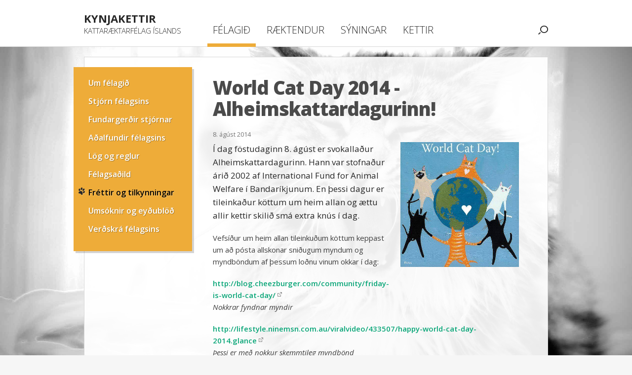

--- FILE ---
content_type: text/html; charset=utf-8
request_url: https://www.kynjakettir.is/felagid/frettir-og-tilkynningar/183-world-cat-day-2014-alheimskattardagurinn
body_size: 4220
content:
<!DOCTYPE html>
<html lang="is-is">
<head>
  <meta charset="utf-8" />
  <meta http-equiv="X-UA-Compatible" content="IE=edge,chrome=1" />
  <meta name="HandheldFriendly" content="true" />
  <meta name="viewport"         content="width=device-width, initial-scale=1.0" />
  <meta name="format-detection" content="telephone=no">
  <link rel="canonical" href="https://kynjakettir.is/felagid/frettir-og-tilkynningar/183-world-cat-day-2014-alheimskattardagurinn"/>

  <!--
  // kynjakettir.is
  //***********************************
  // Hönnun
  // Jóna Dögg Sveinbjörnsdóttir
  // http://www.daggardropi.is
  //***********************************
  // Vefun, forritun og uppsetning
  // Valur Sverrisson
  //***********************************
  // (c) 2014 Kynjakettir
  //***********************************
  -->


  <meta property="og:site_name" content="Kynjakettir">
  <meta property="og:type"      content="article">
  <meta property="og:url"       content="https://kynjakettir.is/felagid/frettir-og-tilkynningar/183-world-cat-day-2014-alheimskattardagurinn" />
  <meta property="fb:admins"    content="584805939" />
  <meta property="fb:app_id"    content="743065182400325" />
  <link rel="preconnect" href="https://fonts.googleapis.com" />
  <base href="https://kynjakettir.is/felagid/frettir-og-tilkynningar/183-world-cat-day-2014-alheimskattardagurinn" />
	<meta http-equiv="content-type" content="text/html; charset=utf-8" />
	<meta name="generator" content="Joomla! - Open Source Content Management" />
	<title>World Cat Day 2014 - Alheimskattardagurinn! - Kynjakettir</title>
	<link href="/templates/kynjakettir/favicon.ico" rel="shortcut icon" type="image/vnd.microsoft.icon" />
	<style type="text/css">
div.mod_search88 input[type="search"]{ width:auto; }
	</style>
	<script type="application/json" class="joomla-script-options new">{"csrf.token":"c227aadb62d7bdb945d4a0ec7161dcea","system.paths":{"root":"","base":""}}</script>
	<script src="/templates/kynjakettir/js/jui/jquery.min.js?213ae19c122352e46ba72e184699caed" type="text/javascript"></script>
	<!--[if lt IE 9]><script src="/media/system/js/html5fallback.js?213ae19c122352e46ba72e184699caed" type="text/javascript"></script><![endif]-->
	<script type="text/javascript">
jQuery(function($){ initTooltips(); $("body").on("subform-row-add", initTooltips); function initTooltips (event, container) { container = container || document;$(container).find(".hasTooltip").tooltip({"html": true,"container": "body"});} });jQuery(window).on('load',  function() {
				
			});function do_nothing() { return; }
	</script>
	<meta property="og:image" content="https://kynjakettir.is/images/myndir/world-cat-day.jpg" />
	<meta name="description" content="Í dag föstudaginn 8. ágúst er svokallaður Alheimskattardagurinn. Hann var stofnaður árið 2002 af International Fund for Animal Welfare í Bandaríkjunum. En þessi dagur er tileinkaður köttum um heim allan og ættu allir kettir skilið smá extra knús í dag." />
	<meta property="og:image" content="https://kynjakettir.is/images/layout/kynjakettir-logo.jpg" />
	<meta name="description" content="Búið er að loka fyrir skráningu á haustsýningar Kynjakatta 2016. Samtals hafa 121 kettir verið skráðir, þar af 8 húskettir og til viðbótar eru 2 félagskettir." />

  <script>jQuery.fn.tooltip = function () { return this; }</script>  <link href="/templates/kynjakettir/design/main.css?v1.2" rel="stylesheet" />
</head>

<body class="felagid cover1">
<script>
(function(i,s,o,g,r,a,m){i['GoogleAnalyticsObject']=r;i[r]=i[r]||function(){
(i[r].q=i[r].q||[]).push(arguments)},i[r].l=1*new Date();a=s.createElement(o),
m=s.getElementsByTagName(o)[0];a.async=1;a.src=g;m.parentNode.insertBefore(a,m)
})(window,document,'script','//www.google-analytics.com/analytics.js','ga');
ga('create', 'UA-49770056-1', 'kynjakettir.is');
ga('require', 'displayfeatures');
ga('send', 'pageview');
</script>
  <header class="header" role="banner">
  <div class="wrap">
    <a class="brand" href="/">
      <strong>Kynjakettir</strong>
      Kattaræktarfélag Íslands
    </a>
    <p class="skiplink"><a href="#extras">Valmynd</a></p>
  </div>
  </header>

  <div class="pgwrap">
  <div class="inner">

    <main class="main" role="main">
    <div class="wrap">
      

              <div class="article ">
	<h1>World Cat Day 2014 - Alheimskattardagurinn!</h1>


	
	

 <p class="meta">

			<span class="published">
		8. ágúst 2014		</span>
	

 </p>

	
		<div class="imagebox">
		<img src="/images/myndir/world-cat-day.jpg" alt=""/>
			</div>
			<div class="introtext">
		<p>Í dag föstudaginn 8. ágúst er svokallaður Alheimskattardagurinn. Hann var stofnaður árið 2002 af International Fund for Animal Welfare í Bandaríkjunum. En þessi dagur er tileinkaður köttum um heim allan og ættu allir kettir skilið smá extra knús í dag.</p>
	</div>

	<div class="fulltext">
		
<p>Vefsíður um heim allan tileinkuðum köttum keppast um að pósta allskonar sniðugum myndum og myndböndum af þessum loðnu vinum okkar í dag:</p>
<p><a href="http://blog.cheezburger.com/community/friday-is-world-cat-day/">http://blog.cheezburger.com/community/friday-is-world-cat-day/</a><br /><em>Nokkrar fyndnar myndir</em></p>
<p><a href="http://lifestyle.ninemsn.com.au/viralvideo/433507/happy-world-cat-day-2014.glance">http://lifestyle.ninemsn.com.au/viralvideo/433507/happy-world-cat-day-2014.glance</a><br /><em>Þessi er með nokkur skemmtileg myndbönd</em></p>
<p><a href="http://www.ibtimes.co.uk/world-cat-day-2014-15-reasons-why-cats-are-better-dogs-1460214">http://www.ibtimes.co.uk/world-cat-day-2014-15-reasons-why-cats-are-better-dogs-1460214</a><br /><em>Fyndnar myndir &amp; myndbönd</em></p>
<p><a href="http://www.pawnation.com/2014/08/08/world-cat-day-gifs-august-8-2014/">http://www.pawnation.com/2014/08/08/world-cat-day-gifs-august-8-2014/</a><br /><em>Fyndnar og sætar hreyfimyndir</em></p>
<p> </p>	</div>

	
		
<ul class="pager pagenav">
	<li class="previous">
		<a class="hasTooltip" title="Haustsýningar Kynjakatta 2014" aria-label="Previous article: Haustsýningar Kynjakatta 2014" href="/felagid/frettir-og-tilkynningar/187-haustsyningar-kynjakatta-2014" rel="prev">
			<span class="icon-chevron-left" aria-hidden="true"></span> <span aria-hidden="true">Fyrri</span>		</a>
	</li>
	<li class="next">
		<a class="hasTooltip" title="Greinar úr Kynjakattablöðunum" aria-label="Next article: Greinar úr Kynjakattablöðunum" href="/felagid/frettir-og-tilkynningar/175-greinar-ur-kynjakattabloedhunum" rel="next">
			<span aria-hidden="true">Næsta</span> <span class="icon-chevron-right" aria-hidden="true"></span>		</a>
	</li>
</ul>

	</div>



          </div>
    </main>

    <div id="extras" class="extras">
    <div class="wrap">
      <div class="mnav">
<h3 class="boxhead">Aðalvalmynd</h3>
<div class="boxbody">
<ul class="nav menu mod-list">
<li class="item-101 default"><a href="/" >Forsíða</a></li><li class="item-102 active deeper parent"><a href="/felagid/um-felagid" >Félagið</a><ul class="nav-child unstyled small"><li class="item-127"><a href="/felagid/um-felagid" >Um félagið</a></li><li class="item-107"><a href="/felagid/stjorn-felagsins" >Stjórn félagsins</a></li><li class="item-203"><a href="/felagid/fundargerdir-stjornar" >Fundargerðir stjórnar</a></li><li class="item-204"><a href="/felagid/adalfundir-felagsins" >Aðalfundir félagsins</a></li><li class="item-108"><a href="/felagid/log-og-reglur" >Lög og reglur</a></li><li class="item-109"><a href="/felagid/felagsadild" >Félagsaðild</a></li><li class="item-130 current active"><a href="/felagid/frettir-og-tilkynningar" >Fréttir og tilkynningar</a></li><li class="item-131"><a href="/felagid/umsoknir-og-eydublod" >Umsóknir og eyðublöð</a></li><li class="item-141"><a href="/felagid/verdskra-felagsins" >Verðskrá félagsins</a></li></ul></li><li class="item-103 deeper parent"><a href="/raektendur/raektendur-a-islandi" >Ræktendur</a><ul class="nav-child unstyled small"><li class="item-110"><a href="/raektendur/raektendur-a-islandi" >Ræktendur á Íslandi</a></li><li class="item-111"><a href="/raektendur/raektunarnofn" >Ræktunarnöfn</a></li><li class="item-113"><a href="/raektendur/aettbaekur-og-skraningar" >Ættbækur og skráningar</a></li><li class="item-112"><a href="/raektendur/abyrg-raektun" >Ábyrg ræktun</a></li></ul></li><li class="item-104 deeper parent"><a href="/syningar/naestu-syningar" >Sýningar</a><ul class="nav-child unstyled small"><li class="item-119"><a href="/syningar/naestu-syningar" >Næstu sýningar</a></li><li class="item-120"><a href="/syningar/urslit-syninga" >Úrslit sýninga</a></li><li class="item-121"><a href="/syningar/stigahaestu-kettirnir" >Stigahæstu kettirnir</a></li><li class="item-122"><a href="/syningar/syningarnar-og-reglur" >Sýningarnar og reglur</a></li><li class="item-123"><a href="/syningar/undirbuningur-fyrir-syningu" >Undirbúningur fyrir sýningu</a></li><li class="item-124"><a href="/syningar/skraning-og-verdskra" >Skráning og verðskrá</a></li><li class="item-125"><a href="/syningar/huskottur-a-syningu" >Húsköttur á sýningu</a></li></ul></li><li class="item-105 deeper parent"><a href="/kettlingar/til-solu" >Kettir</a><ul class="nav-child unstyled small"><li class="item-115"><a href="/kettlingar/til-solu" >Nýleg got á Íslandi</a></li><li class="item-118"><a href="/kettlingar/kattategundir" >Kattategundir</a></li><li class="item-116"><a href="/kettlingar/ad-eignast-kott" >Að eignast kött</a></li><li class="item-117"><a href="/kettlingar/umhirda-katta" >Umhirða katta</a></li><li class="item-140"><a href="/kettlingar/heilsufar" >Heilsufar katta</a></li><li class="item-135"><a href="/kettlingar/litir-og-munstur" >Litir og munstur</a></li><li class="item-145"><a href="/kettlingar/ymsar-greinar" >Ýmsar greinar</a></li><li class="item-134"><a href="/kettlingar/tenglar" >Tenglar</a></li></ul></li></ul>
</div>
</div><div class="snav">
<div class="boxbody">
<ul class="nav menu mod-list">
<li class="item-127"><a href="/felagid/um-felagid" >Um félagið</a></li><li class="item-107"><a href="/felagid/stjorn-felagsins" >Stjórn félagsins</a></li><li class="item-203"><a href="/felagid/fundargerdir-stjornar" >Fundargerðir stjórnar</a></li><li class="item-204"><a href="/felagid/adalfundir-felagsins" >Aðalfundir félagsins</a></li><li class="item-108"><a href="/felagid/log-og-reglur" >Lög og reglur</a></li><li class="item-109"><a href="/felagid/felagsadild" >Félagsaðild</a></li><li class="item-130 current active"><a href="/felagid/frettir-og-tilkynningar" >Fréttir og tilkynningar</a></li><li class="item-131"><a href="/felagid/umsoknir-og-eydublod" >Umsóknir og eyðublöð</a></li><li class="item-141"><a href="/felagid/verdskra-felagsins" >Verðskrá félagsins</a></li></ul>
</div>
</div><div class="qsearch">
<h3 class="boxhead">Leit á síðunni</h3>
<div class="boxbody">
<div class="searchqsearch mod_search88">
	<form action="/felagid/frettir-og-tilkynningar" method="post" class="form-inline" role="search">
		<label for="mod-search-searchword88" class="element-invisible">leita...</label> <input name="searchword" id="mod-search-searchword88" maxlength="200"  class="inputbox search-query input-medium" type="search" size="20" placeholder="leita..." /> <button class="button btn btn-primary" onclick="this.form.searchword.focus();">Leita</button>		<input type="hidden" name="task" value="search" />
		<input type="hidden" name="option" value="com_search" />
		<input type="hidden" name="Itemid" value="130" />
	</form>
</div>
</div>
</div>
    </div>
    </div>

  </div>
  </div>

  <footer class="footer" role="contentinfo">
    <div class="wrap">
      

<div class="custom_foot"  >
	<div class="col col1"><em><strong>Kynjakettir</strong> Kattaræktarfélag Íslands</em> <br /> <span class="small">Kennitala: 460490-1549 </span></div>
<div class="col"><span class="small">Netfang:</span> <span id="cloak91b2f15cc5dcfafe13e07f9765f0db87">This email address is being protected from spambots. You need JavaScript enabled to view it.</span><script type='text/javascript'>
				document.getElementById('cloak91b2f15cc5dcfafe13e07f9765f0db87').innerHTML = '';
				var prefix = '&#109;a' + 'i&#108;' + '&#116;o';
				var path = 'hr' + 'ef' + '=';
				var addy91b2f15cc5dcfafe13e07f9765f0db87 = 'kynj&#97;k&#101;tt&#105;r' + '&#64;';
				addy91b2f15cc5dcfafe13e07f9765f0db87 = addy91b2f15cc5dcfafe13e07f9765f0db87 + 'kynj&#97;k&#101;tt&#105;r' + '&#46;' + '&#105;s';
				var addy_text91b2f15cc5dcfafe13e07f9765f0db87 = 'kynj&#97;k&#101;tt&#105;r' + '&#64;' + 'kynj&#97;k&#101;tt&#105;r' + '&#46;' + '&#105;s';document.getElementById('cloak91b2f15cc5dcfafe13e07f9765f0db87').innerHTML += '<a ' + path + '\'' + prefix + ':' + addy91b2f15cc5dcfafe13e07f9765f0db87 + '\'>'+addy_text91b2f15cc5dcfafe13e07f9765f0db87+'<\/a>';
		</script><br /> <a href="/felagid/stjorn-felagsins">Hafðu samband</a> | <a href="/abendingar">Senda ábendingu</a> | <a href="https://docs.google.com/forms/d/1_SOfg5ad86gi_HvuX252Au5VSaHYnkuQ4E5bY1Ep3o8/viewform" target="_blank" rel="noopener noreferrer">Póstlisti</a></div>
<!--<div class="sponsors" title="Stuðningsaðilar"><a class="royalcanin" href="http://www.royalcanin.is" target="_blank" rel="noopener noreferrer">Royal Canin</a></div>--></div>

    </div>
  </footer>

  <script async src='/templates/kynjakettir/design/main.js?v1.2'></script>
  
</body>
</html>


--- FILE ---
content_type: text/css; charset=utf-8
request_url: https://kynjakettir.is/templates/kynjakettir/design/main.css?v1.2
body_size: 9232
content:
@import url(https://fonts.googleapis.com/css?family=Open+Sans:300,400,400italic,600,600italic,700,800&display=swap);@media screen{html{font-family:sans-serif;-ms-text-size-adjust:100%;-webkit-text-size-adjust:100%}body{margin:0}article,aside,details,figcaption,figure,footer,header,hgroup,main,menu,nav,section,summary{display:block}audio,canvas,progress,video{display:inline-block;vertical-align:baseline}audio:not([controls]){display:none;height:0}[hidden],template{display:none}a{background-color:transparent}a:active,a:hover{outline:0}abbr{border-bottom:1px dotted}b,strong{font-weight:700}dfn{font-style:italic}h1{font-size:2em;margin:.67em 0}mark{background:#ff0;color:#000}small{font-size:80%}sub,sup{font-size:75%;line-height:0;position:relative;vertical-align:baseline}sup{top:-.5em}sub{bottom:-.25em}img{border:0}svg:not(:root){overflow:hidden}figure{margin:1em 40px}hr{box-sizing:content-box;height:0}pre{overflow:auto}code,kbd,pre,samp{font-family:monospace,monospace;font-size:1em}button,input,optgroup,select,textarea{color:inherit;font:inherit;margin:0}button{overflow:visible}button,select{text-transform:none}button,html input[type=button],input[type=reset],input[type=submit]{-webkit-appearance:button;cursor:pointer}button[disabled],html input[disabled]{cursor:default}button::-moz-focus-inner,input::-moz-focus-inner{border:0;padding:0}input{line-height:normal}input[type=checkbox],input[type=radio]{box-sizing:border-box;padding:0}input[type=number]::-webkit-inner-spin-button,input[type=number]::-webkit-outer-spin-button{height:auto}input[type=search]{-webkit-appearance:textfield;box-sizing:content-box}input[type=search]::-webkit-search-cancel-button,input[type=search]::-webkit-search-decoration{-webkit-appearance:none}fieldset{border:1px solid silver;margin:0 2px;padding:.35em .625em .75em}legend{border:0;padding:0}textarea{overflow:auto}optgroup{font-weight:700}table{border-collapse:collapse;border-spacing:0}td,th{padding:0}html{overflow-y:scroll}[tabindex]{outline:0}input[type=date],input[type=email],input[type=number],input[type=password],input[type=search],input[type=tel],input[type=text],input[type=url],textarea{-webkit-appearance:none}input[type=number]::-webkit-inner-spin-button,input[type=number]::-webkit-outer-spin-button{-webkit-appearance:none;margin:0}abbr{text-decoration:none;border-bottom:1px dotted}sup{position:static;line-height:inherit;top:auto;display:inline-block;vertical-align:top;margin-top:-.25em}sub{position:static;line-height:inherit;bottom:auto;display:inline-block;vertical-align:bottom;margin-bottom:-.25em}.focustarget,.stream{position:absolute;right:9999px;left:auto;white-space:nowrap}.print-only{display:none}.stream a:active,.stream a:focus,a.stream:active,a.stream:focus{background:#fff;border:1px solid #029;margin:0;padding:3px 5px;color:#c00;right:0;z-index:9999;font-size:1em;white-space:nowrap}.stream a:active,.stream a:focus{position:absolute;right:-9999px}hr.stream{display:none}body{color:#3f3f3f;line-height:1.57142857;font-family:'Open Sans',Helvetica,Arial,sans-serif;font-size:14px}.msie body{font-family:Arial,sans-serif}::selection{background:#0a246a;color:#fff;text-shadow:none}.boxhead,h1,h2,h3,h4{margin:30px 0 .45em 0;font-weight:900;letter-spacing:-1px;line-height:1.15;color:#4a4a4a}.boxhead a,h1 a,h2 a,h3 a,h4 a{color:#4a4a4a}.main .boxhead,h1{font-size:24px;margin:0 0 20px}.boxhead,h2{font-size:20px}h3{font-size:16px}h4{font-size:15px}h1+h2,h2+h3,h3+h4{margin-top:.6em}.boxhead{margin-top:0}dl,ol,p,table{margin-top:0;margin-bottom:20px}ul{margin:0;padding:0;list-style:none}ol{padding-left:1.5em}a{color:#0aa678;text-decoration:none;transition:color .15s ease-in-out,background-color .15s ease-in-out}img{max-width:100%;vertical-align:middle;box-sizing:border-box}blockquote{position:relative;font-style:italic;clear:both;margin:0 20px 20px 40px;color:#3f3f3f}blockquote :last-child{margin-bottom:0}blockquote:before{position:absolute;display:block;bottom:0;left:-35px;content:"“";font-size:34px;font-weight:900;line-height:1em;color:#eeac39;line-height:10px;font-style:normal}abbr{cursor:help;border:0;border-bottom:1px dotted #ddd}.small{font-size:12px;color:#666}hr{clear:both;border:0;height:1px;margin:20px 0;background:#ccc}.tablewrap{overflow:auto;margin-bottom:20px}.tablewrap table{margin-bottom:0}caption,table,td,th{border:0;background-color:transparent;padding:0;text-align:left;vertical-align:top}table{font-size:13px;width:auto!important;height:auto!important}td,th{padding:.167em 5px;border-bottom:1px solid #c9c9c9}td.center,td[align=center],th.center,th[align=center]{text-align:center}td.right,td[align=right],th.right,th[align=right]{text-align:right}td.num,th.num{text-align:right;white-space:nowrap}td p,th p{margin:0}th{font-weight:700;background:#6e7481;color:#fff;text-shadow:1px 1px 0 rgba(0,0,0,.3);border:0}tr:hover td{background-color:#d9f1ea}form{margin:0}fieldset{padding:0;margin:0;border:0}.fi_bdy,.fi_chk,.fi_file,.fi_rdo,.fi_sel,.fi_static,.fi_txt{margin-bottom:20px}.f_row{margin-left:-20px;margin-bottom:20px}.f_row:after{content:" ";clear:both;display:block;height:0}.f_row .fi_btn,.f_row .fi_sel,.f_row .fi_static,.f_row .fi_txt{float:left;margin-left:20px;margin-bottom:0;vertical-align:top}.fi_bdy label,.fi_chk h4,.fi_file label,.fi_rdo h4,.fi_sel label,.fi_txt label{margin:0 0 .2em}.fi_chk h4,.fi_rdo h4{font-size:1em;font-family:'Open Sans',Helvetica,Arial,sans-serif;font-weight:400;color:#3f3f3f}.fi_chk li,.fi_rdo li{margin-bottom:.3em}.fi_chk input,.fi_rdo input{vertical-align:middle}.button,button,input,select,textarea{font-family:'Open Sans',Helvetica,Arial,sans-serif;transition:all 80ms ease-in-out;transition-property:color,border-color,background-color,box-shadow;box-sizing:border-box!important}.fi_txt input,.inputbox,select,textarea{display:block;vertical-align:middle;border:1px solid #888;background:#fff;color:#3f3f3f;font-size:1.14285714em;padding:0 10px}textarea{vertical-align:top;width:100%}select{padding-right:2px}input.labelized,textarea.labelized{color:#777}input::-webkit-input-placeholder,textarea::-webkit-input-placeholder{color:#777}input:-moz-placeholder,textarea:-moz-placeholder{opacity:1;color:#777}input::-moz-placeholder,textarea::-moz-placeholder{opacity:1;color:#777}input:-ms-input-placeholder,textarea:-ms-input-placeholder{color:#777!important}.fi_txt input:focus,.inputbox:focus,select:focus,textarea:focus{border-color:#000}.fi_btn button,.fi_btn input,a.button[href]{display:inline-block;padding:14px 20px;text-shadow:1px 1px 0 rgba(0,0,0,.3);color:#fff;font-weight:300;font-size:18px;position:relative;background:#53c3a2;border:0}.fi_btn button:active,.fi_btn button:focus,.fi_btn button:hover,.fi_btn input:active,.fi_btn input:focus,.fi_btn input:hover,a.button[href]:active,a.button[href]:focus,a.button[href]:hover{text-decoration:none;background:#2fac87;color:#fff}.reqerror label{font-weight:700;color:#c33}.reqerror input,.reqerror select,.reqerror textarea{border:1px solid #c33}.typeerror label{font-weight:700;color:#936}.typeerror input,.typeerror select,.typeerror textarea{border:1px solid #936}abbr{border:0;margin-right:-.25em;padding:0 .25em 0 0}abbr:hover{border:0}html{background:#f6f6f6 50% 100% no-repeat}.header{background:#fff}.header .brand{margin:0;font-size:1em;font-weight:300;color:#262626;text-transform:uppercase;font-size:15px;line-height:1.4;display:inline-block}.header .brand strong{display:block;font-size:22px;font-weight:700}.header .brand:active,.header .brand:focus,.header .brand:hover{text-decoration:none;color:#eeac39}.pgwrap{border-bottom:1px solid #dfdfdf}.inner{background:#fff}.box{margin-bottom:20px}.boxbody:after,.wrap:after{content:" ";clear:both;display:block;height:0}[class].meta{color:#777;display:block;font-weight:400;font-size:.85714286em;margin-bottom:6px}[class].meta span{padding-right:.5em}[class].meta a{color:#777}[class].more,[class].moreolder{display:block;white-space:nowrap}[class].more:after,[class].moreolder:after{content:" ";clear:both;display:block;height:0}.netfang{font-style:normal;font-weight:400}.article a.external:after,.article a.file_doc:before,.article a.file_pdf:before,.article a.file_xls:before{content:"";overflow:hidden;white-space:nowrap;text-indent:150%;text-align:left;letter-spacing:-.4em;text-shadow:none!important;color:transparent!important;display:inline-block;height:1em;min-height:16px;margin:-3px 4px 0 0;width:16px;vertical-align:middle;background:0 0 no-repeat}.article a.external:after{background-image:url(i/icn-external.png);width:9px;margin:-3px 0 -3px 4px}.article a.file_doc:after{content:none}.article a.file_doc:before{background-image:url(i/icn-doc.png)}.article a.file_pdf:after{content:none}.article a.file_pdf:before{background-image:url(i/icn-pdf.png)}.article a.file_xls:after{content:none}.article a.file_xls:before{background-image:url(i/icn-xls.png)}.advert,.imglink{text-align:center;overflow:hidden;width:100%}.advert .boxhead,.imglink .boxhead{text-align:left}.advert .boxbody,.imglink .boxbody{text-align:center}.advert img,.imglink img{margin-bottom:1em}.search .pagination:after{content:" ";clear:both;display:block;height:0}.search .pagination li{display:inline-block;margin-right:10px}.search .pagination li i{font-style:normal}.search .pagination li.disabled{display:none}.search .pagination li.active{color:#333;font-weight:700}.article .subtitle{clear:none;margin-top:-.54em}.article .introtext{color:#262626;margin:0 0 20px;font-size:15px}.article .introtext p{margin:0 0 10px}.article .footnote{color:#777;font-size:13px;font-style:italic;letter-spacing:.5px;text-align:right}.article .highlight{padding:10px;background:#eeac39;color:#fff;text-shadow:1px 1px 0 rgba(0,0,0,.3);font-size:1.08em;font-weight:300}.article p a{font-weight:600}.article p+ol,.article p+ul{margin-top:-10px}.article ul{padding-left:19px}.article ul>li:before{content:'\2022';float:left;color:#53c3a2;font-size:1.5em;line-height:1;margin:0 0 -.5em -.67em}.article ol,.article ul{margin-bottom:20px}.article li ol,.article li ul{margin-bottom:10px}.article li{margin-bottom:10px}.article .pager,.article .paging{padding-top:40px;clear:both}.article .pager+.buttons,.article .pager+.sharebuttons,.article .paging+.buttons,.article .paging+.sharebuttons{margin-top:20px}.article .pager ul,.article .paging ul{padding-left:0;margin:0}.article .pager ul:after,.article .paging ul:after{content:" ";clear:both;display:block;height:0}.article .pager ul>li:before,.article .paging ul>li:before{content:none;float:none;font-size:1em;margin:0;line-height:inherit;color:inherit}.article .pager li,.article .paging li{margin:0}.article .pager li.disabled,.article .paging li.disabled{display:none}.article .pager li.prev,.article .pager li.previous,.article .paging li.prev,.article .paging li.previous{float:left}.article .pager li.next,.article .paging li.next{float:right}.article .pager li a,.article .paging li a{display:inline-block;padding:3px 10px;border:1px solid #c9c9c9;font-size:12px;color:#3d3a32;text-transform:uppercase;font-weight:300;background-color:rgba(255,255,255,0)}.article .pager li a:active,.article .pager li a:focus,.article .pager li a:hover,.article .paging li a:active,.article .paging li a:focus,.article .paging li a:hover{text-decoration:none;background-color:#eeac39;border-color:#eeac39;color:#fff}.article ul.pager{padding-left:0;margin:0}.article ul.pager:after{content:" ";clear:both;display:block;height:0}.article ul.pager>li:before{content:none;float:none;font-size:1em;margin:0;line-height:inherit;color:inherit}.article ul.sharebuttons{padding-left:0;margin:40px 0 0;padding:20px 0 0;border-top:1px solid #c9c9c9;clear:both}.article ul.sharebuttons:after{content:" ";clear:both;display:block;height:0}.article ul.sharebuttons>li:before{content:none;float:none;font-size:1em;margin:0;line-height:inherit;color:inherit}.article ul.sharebuttons li{float:left;margin:0 20px 0 0;height:21px}.article ul.sharebuttons li *{vertical-align:top!important}.article ul.sharebuttons li.fbshare2{float:right;margin-right:0}.article ul.sharebuttons li.fbshare2 a{font-size:14px;color:#494949;display:inline-block;padding-left:22px;background:url(i/icn-fb.png) 0 50% no-repeat}.articlelist .intro{margin-bottom:15px;padding-bottom:15px;border-bottom:1px solid #ddd}.articlelist .item{margin-bottom:15px;padding-bottom:15px;border-bottom:1px solid #ddd}.articlelist .item:after{content:" ";clear:both;display:block;height:0}.articlelist .item img{float:right;margin-left:20px;max-width:40%}.articlelist .item h2,.articlelist .item h3{margin:0 0 .2em}.articlelist .item h2 a,.articlelist .item h3 a{color:#eeac39}.articlelist .item h2 a:active,.articlelist .item h2 a:focus,.articlelist .item h2 a:hover,.articlelist .item h3 a:active,.articlelist .item h3 a:focus,.articlelist .item h3 a:hover{color:#53c3a2;text-decoration:none}.articlelist .item .summary p{margin:0 0 10px}.articlelist .item .highlight{font-weight:600;color:#0aa678}.articlelist.tegundalisti:after,ul.childcats:after{content:" ";clear:both;display:block;height:0}.articlelist.tegundalisti .boxbody,ul.childcats{margin-left:-20px}.articlelist.tegundalisti .item,ul.childcats>li{float:left;padding:0 0 20px 20px;margin:0;border:0;position:relative;box-sizing:border-box}.articlelist.tegundalisti .item:nth-child(2n-1),ul.childcats>li:nth-child(2n-1){clear:left}.articlelist.tegundalisti .item.loading,ul.childcats>li.loading{background:url(i/ajax-loader.gif) 0 0 no-repeat}.articlelist.tegundalisti .item h2,.articlelist.tegundalisti .item h3,ul.childcats>li h2,ul.childcats>li h3{color:#fff;text-align:center;margin:0;padding:8px 5px;font-size:16px;font-weight:300;background:#53c3a2;transition:background-color .15s ease-in-out}.articlelist.tegundalisti .item h2 a,.articlelist.tegundalisti .item h3 a,ul.childcats>li h2 a,ul.childcats>li h3 a{text-shadow:1px 1px 0 rgba(0,0,0,.3);color:#fff;text-decoration:none}.articlelist.tegundalisti .item.hover,ul.childcats>li.hover{z-index:100}.articlelist.tegundalisti .item:hover h2,ul.childcats>li:hover h2{background:#2fac87}.articlelist.tegundalisti .item:hover h2 a,ul.childcats>li:hover h2 a{color:#fff}.articlelist.tegundalisti .item>a,.articlelist.tegundalisti .item>a:focus,.articlelist.tegundalisti .item>a:hover,ul.childcats>li>a,ul.childcats>li>a:focus,ul.childcats>li>a:hover{text-decoration:none;cursor:default}.articlelist.tegundalisti .item img,ul.childcats>li img{width:100%;max-width:none;margin:0;float:none}.category-list>ul.childcats{margin:0}.category-list>ul.childcats>li{float:none;padding:0;margin:0 0 20px;width:auto}.category-list>ul.childcats>li>a>h3{font-weight:300;color:#494949;background:0;font-size:18px;font-weight:400;padding:0;margin:0 0 15px;text-align:left}.articlelist.tegundalisti .item{cursor:pointer}ul.childcats .items{position:absolute;left:20px;right:0;background:#53c3a2;background:rgba(83,195,162,.95);padding:20px;border-top:1px solid #fff;border-bottom:1px solid #fff}ul.childcats .items:before{content:"";position:absolute;top:0;left:50%;width:0;height:0;border:6px solid transparent;border-width:6px;margin-left:-6px;border-top-color:#fff;border-bottom-width:0}ul.childcats .items a{display:block;text-align:center;font-weight:700;text-shadow:1px 1px 0 rgba(0,0,0,.3);color:#fff;padding:2px 10px;margin-bottom:6px}.main img{display:inline-block;margin:0 0 20px}.center img,.imagebox,.pull-center,figure,img.center{margin-left:auto;margin-right:auto;max-width:100%;margin:0 0 20px}.center img:after,.imagebox:after,.pull-center:after,figure:after,img.center:after{content:" ";clear:both;display:block;height:0}.pull-right,img.right{float:right;clear:right;margin-left:20px;max-width:40%}.pull-left,img.left{float:left;clear:left;margin-right:20px;max-width:40%}.imagebox .caption,figcaption{box-sizing:border-box;display:block;font-weight:400;font-style:normal;max-width:100px;min-width:100%;color:#686a6c;font-size:13px;margin-top:-10px;font-weight:300}.custom_foot{font-size:16px;font-weight:300;line-height:1.6}.custom_foot .col em{text-transform:uppercase;font-style:normal}.custom_foot .col .mailto{color:#262626;font-weight:700}.custom_foot .sponsors:after{content:" ";clear:both;display:block;height:0}.custom_foot .sponsors a{overflow:hidden;white-space:nowrap;text-indent:150%;text-align:left;letter-spacing:-.4em;text-shadow:none!important;color:transparent!important;background:50% 0 no-repeat;background-size:cover;margin-right:12px}.custom_foot .sponsors a:last-child{margin-right:0}.custom_foot .sponsors a.royalcanin{background-image:url(i/royalcanin_logo.jpg)}.home .home-top li{height:220px}.home .home-top li a{display:block;height:100%;position:relative}.home .home-top li a i{font-style:normal;text-shadow:1px 1px 0 rgba(0,0,0,.3);color:#fff;background:#53c3a2;display:block;font-weight:300;line-height:1.15;transition:background-color .15s ease-in-out}.home .home-top li a i strong{display:block;font-weight:700;text-transform:uppercase;font-size:14px}.home .home-top li a:active,.home .home-top li a:focus,.home .home-top li a:hover{text-decoration:none}.home .home-top li a:active i,.home .home-top li a:focus i,.home .home-top li a:hover i{background:#2fac87}.home .home-top li a:active i:after,.home .home-top li a:focus i:after,.home .home-top li a:hover i:after{right:10px}.home .home-top li.felagi a{background:url(i/home-big-felagi.jpg) 50% 50% no-repeat;background-size:cover}.home .home-top li.felagi.jola a{background-image:url(i/home-jola-felagi.jpg)}.home .home-top li.felagi i{position:absolute;left:-10px;bottom:35px;box-shadow:4px 4px 0 rgba(0,0,0,.17);padding-right:50px}.home .home-top li.felagi i:after{content:"";background:url(i/arrow.png) 0 0 no-repeat;width:8px;height:12px;position:absolute;right:15px;top:50%;margin-top:-6px;transition:right .1s ease-in-out}.home .home-top li.syning a{background:url(i/home-big-syning.jpg) 50% 50% no-repeat;background-size:cover}.home .home-top li.syning .extra{position:absolute;top:20px;left:20px;width:175px;line-height:1.15}.home .home-top li.syning .extra strong{margin-bottom:15px;display:block;color:#3f3f3f}.home .home-top li.syning .extra .counter{font-style:normal;text-shadow:1px 1px 0 rgba(0,0,0,.3);color:#fff;background:#53c3a2;font-weight:300;font-size:14px;padding:5px 14px;display:inline-block}.home .home-top li.syning .extra .counter em{font-style:normal;font-weight:700;font-size:18px;vertical-align:text-bottom}.home .home-top li.kittens a{background:url(i/home-big-kittens.jpg) 100% 50% no-repeat;background-size:contain}.home .home-middle li a{display:block;padding:14px 55px 14px 20px;text-shadow:1px 1px 0 rgba(0,0,0,.3);color:#fff;font-weight:300;font-size:18px;position:relative}.home .home-middle li a:active,.home .home-middle li a:focus,.home .home-middle li a:hover{text-decoration:none}.home .home-middle li a:active:after,.home .home-middle li a:focus:after,.home .home-middle li a:hover:after{transform:scale(1.15,1.15)}.home .home-middle li a:after{transition:all .08s linear;content:"";display:block;margin:0;padding:0;position:absolute;right:10px;top:50%;margin-top:-18px;width:33px;height:36px;transform:scale(1,1)}.home .home-middle li.fbspjall a{background:#6e7481}.home .home-middle li.fbspjall a:active,.home .home-middle li.fbspjall a:focus,.home .home-middle li.fbspjall a:hover{background:#555b62}.home .home-middle li.fbspjall a:after{background:url(i/icn-fbspjall.png) 0 0 no-repeat;background:url(i/icn-fbspjall-x2.png) 0 0/33px 36px no-repeat}.home .home-middle li.tegundirnar a{background:#53c3a2}.home .home-middle li.tegundirnar a:active,.home .home-middle li.tegundirnar a:focus,.home .home-middle li.tegundirnar a:hover{background:#2fac87}.home .home-middle li.tegundirnar a:after{background:url(i/icn-tegundirnar.png) 0 0 no-repeat;background:url(i/icn-tegundirnar-x2.png) 0 0/33px 36px no-repeat}.home .home-middle li.eydublod a{background:#eeac39}.home .home-middle li.eydublod a:active,.home .home-middle li.eydublod a:focus,.home .home-middle li.eydublod a:hover{background:#f79f06}.home .home-middle li.eydublod a:after{background:url(i/icn-eydublod.png) 0 0 no-repeat;background:url(i/icn-eydublod-x2.png) 0 0/33px 36px no-repeat}.home .home-bottom .custom p{margin:0}.home .home-bottom .custom a{background:url(i/fife-logo.jpg) 0 0 no-repeat;display:block;color:#686a6c;font-weight:300}.home .home-bottom .custom a:after{content:none}.home .home-bottom .articlelist{position:relative;padding-right:45px}.home .home-bottom .articlelist .title{margin:0 0 15px;font-size:16px;color:#6e7481;font-weight:300;text-transform:uppercase;letter-spacing:normal}.home .home-bottom .articlelist .item.has-date{position:relative;border:0;padding:0;width:100%;float:left;margin:0 -100% 0 0;display:none;box-sizing:border-box}.home .home-bottom .articlelist .item.has-date:first-child{display:block}.home .home-bottom .articlelist .item.has-date .meta{margin:0}.home .home-bottom .articlelist .item.has-date .meta span{padding:0}.home .home-bottom .articlelist .item.has-date h2 a,.home .home-bottom .articlelist .item.has-date h3 a{color:#4a4a4a}.home .home-bottom .articlelist .item.has-date h2 a:active,.home .home-bottom .articlelist .item.has-date h2 a:focus,.home .home-bottom .articlelist .item.has-date h2 a:hover,.home .home-bottom .articlelist .item.has-date h3 a:active,.home .home-bottom .articlelist .item.has-date h3 a:focus,.home .home-bottom .articlelist .item.has-date h3 a:hover{color:#53c3a2}.home .home-bottom .articlelist .item.has-date .readmore{margin:15px 0 0}.home .home-bottom .articlelist .item.has-date .readmore a{font-size:12px;color:#fff;text-transform:uppercase;display:block;background:#6e7481;text-align:center;width:140px;line-height:30px}.home .home-bottom .articlelist .item.has-date .readmore a:active,.home .home-bottom .articlelist .item.has-date .readmore a:focus,.home .home-bottom .articlelist .item.has-date .readmore a:hover{text-decoration:none;background:#555b62}.home .home-bottom .articlelist .paging .prev{display:none}.home .home-bottom .articlelist .paging .next a{overflow:hidden;white-space:nowrap;text-indent:150%;text-align:left;letter-spacing:-.4em;text-shadow:none!important;color:transparent!important;display:block;position:absolute;right:0;top:0;bottom:0;width:29px;border-left:1px solid #dfdfdf;background:#f6f6f6 url(i/home-news-next.png) 50% 50% no-repeat}.home .home-bottom .articlelist .archivelink{display:inline-block;padding:0 10px;line-height:28px;border:1px solid #c9c9c9;font-size:12px;color:#3d3a32;text-transform:uppercase;font-weight:300;background-color:rgba(255,255,255,0)}.home .home-bottom .articlelist .archivelink:active,.home .home-bottom .articlelist .archivelink:focus,.home .home-bottom .articlelist .archivelink:hover{text-decoration:none;background-color:#eeac39;border-color:#eeac39;color:#fff}.mnav .boxhead{position:absolute;right:9999px;left:auto}.mnav ul{margin:0}.mnav li a{display:block;padding:0;color:#262626}.mnav li a:active,.mnav li a:focus,.mnav li a:hover{outline:0;text-decoration:none}.qsearch .boxhead{position:absolute;right:9999px;left:auto}.extras .searchqsearch,.main .searchqsearch{background:#6e7481}.extras .searchqsearch .boxhead,.extras .searchqsearch label,.main .searchqsearch .boxhead,.main .searchqsearch label{position:absolute;right:9999px;left:auto}.extras .searchqsearch .boxbody,.extras .searchqsearch .form-inline,.main .searchqsearch .boxbody,.main .searchqsearch .form-inline{position:relative}.extras .searchqsearch .inputbox,.main .searchqsearch .inputbox{width:100%;border:1px solid #fff;height:36px;line-height:36px;padding-right:45px}.extras .searchqsearch .button,.main .searchqsearch .button{overflow:hidden;white-space:nowrap;text-indent:150%;text-align:left;letter-spacing:-.4em;text-shadow:none!important;color:transparent!important;display:block;border:0;background:#eeac39 url(i/icn-search2.png) 50% 50% no-repeat;width:34px;height:34px;position:absolute;right:1px;top:1px}.main .searchqsearch{position:relative;margin-bottom:20px;background:0}.main .searchqsearch .inputbox{border-color:#6e7481}a[href]:active,a[href]:focus,a[href]:hover{text-decoration:underline}a[href]:active,a[href]:hover{outline:0}}@media screen and (max-width:759px){.fi_txt input,.textinput,select,textarea{width:100%;height:1.5625em;padding-top:.0625em;padding-bottom:.0625em}html{padding-top:90px;min-width:320px;position:relative;background-image:url(i/footer-mobile.jpg)}.header{position:absolute;top:0;left:0;right:0;height:90px}.header .wrap{padding:14px 10px 0;position:relative}.header .brand{padding:10px 0 0 82px;heihgt:47px;background:url(i/logo-mobile.png) 0 0 no-repeat;background:url(i/logo-mobile-x2.png) 0 0/67px 57px no-repeat}.header .skiplink{position:absolute;right:15px;top:12px;line-height:1em;margin:0}.header .skiplink a{width:34px;height:34px;overflow:hidden;white-space:nowrap;text-indent:150%;text-align:left;letter-spacing:-.4em;text-shadow:none!important;color:transparent!important;color:transparent;display:block;background:url(i/skiplink.png) 50% 50% no-repeat}.header .skiplink a:active,.header .skiplink a:focus,.header .skiplink a:hover{color:#666;text-decoration:none}.menu-open .header .skiplink a{background-color:#53c3a2}.header .skiplink p{margin:0}.header .skiplink hr{display:none}.inner{border-top:1px solid #d7d7d7}.wrap{padding:20px}.menu-active .extras{display:none}.menu-open .extras{display:block}.menu-open .main{display:none}.extras .wrap{padding-top:0;padding-bottom:0}.footer .wrap{padding-bottom:75px}[class].buttons{display:none}.custom_foot{text-align:center}.custom_foot .col a,.custom_foot .col em,.custom_foot .col span,.custom_foot .col strong{display:block}.custom_foot .col br{display:none}.custom_foot .col .small{font-size:14px}.custom_foot .col .mailto{margin-bottom:10px}.custom_foot .col1{margin-bottom:10px}.custom_foot .col1 .small{font-size:13px}.custom_foot .sponsors{padding-top:20px;margin:0 -20px}.custom_foot .sponsors a{display:inline-block;width:205px;height:75px}.custom_foot .sponsors a.vis{width:175px;margin-right:4px}.home .home-top li{margin-bottom:20px}.home .home-top li a i{padding:12px 14px;float:left;font-size:20px}.home .home-top li.logo{display:none}.home .home-top li.syning .extra{left:0;top:0}.home .home-top li.kittens{height:120px}.home .home-top li.kittens i{margin-left:-10px;width:135px;line-height:1.45}.home .home-middle ul{margin-bottom:20px}.home .home-middle li{margin-bottom:10px}.home .home-bottom .articlelist{border-top:1px solid #dfdfdf;border-bottom:1px solid #dfdfdf;padding:15px 50px 15px 20px;margin:0 -20px 20px}.home .home-bottom .articlelist .item.has-date .meta{margin-bottom:6px;font-size:14px}.home .home-bottom .articlelist .item.has-date h2,.home .home-bottom .articlelist .item.has-date h3{margin:0 0 8px}.home .home-bottom .articlelist .archivelink{margin-top:10px}.home .home-bottom .custom a{padding:10px 20px 0 105px;background-size:90px 90px;min-height:80px}.mnav{margin-bottom:20px}.mnav li{border-top:1px solid #ccc}.mnav li a{padding-left:12px;padding:10px 12px}.mnav .nav>li:first-child{border:0}.mnav .nav>li>a{text-transform:uppercase;font-weight:300;font-size:20px;line-height:29px}.mnav .nav li>a.expand{float:right;display:block;line-height:49px;width:58px;margin:0 0 0 -60px;padding:0;color:transparent;background:url(i/mnav-arrow.png) 50% 50% no-repeat}.mnav .nav li>a.expand+a{margin-right:60px}.mnav .nav ul{display:none}.mnav .nav>li>ul{background:#eeac39;border-top:1px solid #d7d7d7;padding:10px 0;margin-bottom:-1px;position:relative;z-index:1}.mnav .nav>li>ul li{border:0}.mnav .nav>li>ul a{font-size:14px;padding-left:20px;padding:8px 20px;font-weight:700;color:#fff;text-shadow:1px 1px 0 rgba(0,0,0,.3)}.mnav .nav>li>ul .active a,.mnav .nav>li>ul a:active,.mnav .nav>li>ul a:focus,.mnav .nav>li>ul a:hover{color:#000;text-shadow:1px 1px 0 rgba(255,255,255,.27);text-decoration:none}.mnav .nav>li>ul .current a{position:relative}.mnav .nav>li>ul .current a:before{content:"";overflow:hidden;white-space:nowrap;text-indent:150%;text-align:left;letter-spacing:-.4em;text-shadow:none!important;color:transparent!important;display:inline-block;background:url(i/icn-paw.png) 0 20% no-repeat;width:14px;height:22px;margin:0 5px 0 -5px;vertical-align:middle}.mnav .nav li ul li ul a{padding-left:40px}.mnav .open>ul{display:block}.snav{display:none}.searchtrigger{display:none}.extras .searchqsearch{margin:0 -20px;padding:20px}.extras .searchqsearch .close{display:none}}@media screen and (max-width:479px){ul.sharebuttons li.fbshare2{display:none}.articlelist.tegundalisti .item,ul.childcats>li{width:75%;float:none}#mediaformat:after{content:"mobile"}#mediaformat{font-family:mobile}}@media screen and (min-width:480px) and (max-width:759px){.articlelist.tegundalisti .item,ul.childcats>li{width:50%}.imagebox{float:right;margin:0 -10px 20px 20px;max-width:45%}#mediaformat:after{content:"narrow"}#mediaformat{font-family:narrow}}@media screen and (min-width:760px){body{font-size:15px;line-height:1.6}.main .boxhead,h1{font-size:38px;margin-right:-20px;margin-bottom:20px}.boxhead,h2{font-size:26px}h3{font-size:22px}h4{font-size:18px}table{font-size:14px}td,th{padding:8px 20px}html{overflow-x:hidden;background-image:url(i/footer.jpg)}.footer,.header .wrap,.inner{width:940px;margin:0 auto}.header{padding-top:22px;height:72px;border-bottom:1px solid #d7d7d7}.header .wrap{position:relative}.pgwrap{padding:20px 0;background:50% 0 fixed no-repeat;background-size:cover}.cover1 .pgwrap{background-image:url(i/cover1.jpg)}.cover2 .pgwrap{background-image:url(i/cover2.jpg)}.cover3 .pgwrap{background-image:url(i/cover3.jpg)}.cover4 .pgwrap{background-image:url(i/cover4.jpg)}.home .pgwrap,.msie .pgwrap{background:#fff}.header .skiplink{position:absolute;right:9999px;left:auto;white-space:nowrap;top:10px;font-size:1em}.header .skiplink a:active,.header .skiplink a:focus{position:absolute;right:-9999px;background:#fff;border:1px solid #029;margin:0;padding:3px 5px;color:#c00;z-index:9999;font-size:1em;white-space:nowrap}.inner{background:rgba(255,255,255,.92);border:1px solid #d7d7d7;box-sizing:border-box}.inner:after{content:" ";clear:both;display:block;height:0}.home .inner{background:0;border:0}.main{float:left;padding:40px 58px 40px 240px;width:640px;min-height:250px}.main .wrap{padding:0 20px}.home .main{padding:0;width:auto;float:none}.home .main .wrap{padding:0}.onecol .main{padding:40px 58px 40px 60px;width:820px}.extras{float:left;width:240px;margin-left:-940px;padding:20px 0}.home .extras{margin:0;padding:0;width:auto}.footer{padding:20px 0 250px}.footer .wrap{position:relative}html.msie{overflow-x:auto}html.msie body{min-width:990px}[class].buttons{padding:40px 0 0;margin:0;clear:both}[class].buttons:after{content:" ";clear:both;display:block;height:0}[class].buttons a{float:left;padding-right:10px}.article .introtext{font-size:17px}.article .footnote{font-size:14px}.article .pager li a,.article .paging li a{font-size:13px;padding:5px 20px}.articlelist.tegundalisti .item,ul.childcats>li{width:310px}.articlelist.tegundalisti .item h2,.articlelist.tegundalisti .item h3,ul.childcats>li h2,ul.childcats>li h3{font-size:24px}.imagebox{float:right;margin:0 -20px 20px 20px;width:240px}.pull-left,.pull-right,img.left,img.right{max-width:50%}.contactform .fi_bdy,.contactform .fi_chk,.contactform .fi_file,.contactform .fi_sel,.contactform .fi_static,.contactform .fi_txt{clear:left;padding-left:9em}.contactform .fi_bdy label,.contactform .fi_file label,.contactform .fi_sel label,.contactform .fi_static span,.contactform .fi_txt label{float:left;margin-left:-9em;width:8.5em;margin-right:.5em;padding-top:0;text-align:right}.contactform .fi_txt input,.contactform select{width:40%}.contactform .fi_qty input{width:15%}.contactform textarea{width:80%;height:180px}.contactform .fi_btn{margin-left:9.5em}.custom_foot .col{float:left;width:50%;clear:left;margin-bottom:10px}.custom_foot .col.col1{margin-right:20px}.custom_foot .col .small{font-size:1em}.custom_foot .col .mailto{font-size:18px}.custom_foot .sponsors{position:absolute;top:0;right:0}.custom_foot .sponsors a{width:247px;height:88px;display:block;float:left}.home .home-bottom,.home .home-middle,.home .home-top{margin-left:-20px}.home .home-bottom:after,.home .home-middle:after,.home .home-top:after{content:" ";clear:both;display:block;height:0}.home .home-middle li,.home .home-top li{float:left;margin:0 0 20px 20px}.home .home-top li{height:220px}.home .home-top li a i{padding:12px 20px;font-size:18px;line-height:1.15}.home .home-top li.logo{width:240px;margin-left:0;background:url(i/home-big-logo.jpg) 50% 50% no-repeat;background-size:cover}.home .home-top li.felagi{width:460px}.home .home-top li.felagi i{left:-10px;bottom:35px;padding-right:50px}.home .home-top li.felagi i:after{width:8px;height:12px;right:15px;top:50%;margin-top:-6px}.home .home-top li.kittens{width:220px}.home .home-top li.kittens a{background-position:50% 100%}.home .home-middle li{width:300px}.home .home-middle li a{font-size:17px;min-height:25px}.home .home-bottom .custom{height:250px;width:220px;float:left;margin-left:20px}.home .home-bottom .custom a{padding-top:100px;background-position:0 2px}.home .home-bottom .articlelist{margin-left:20px;width:700px;box-sizing:border-box;padding:15px 80px 20px 20px;border:1px solid #dfdfdf;float:right}.home .home-bottom .articlelist .item.has-date{padding-left:105px;padding-bottom:50px;position:relative}.home .home-bottom .articlelist .item.has-date .published{position:absolute;top:0;left:0;width:68px;border-bottom:6px solid #eeac39;color:#4a4a4a;text-align:center}.home .home-bottom .articlelist .item.has-date .published .d{display:block;line-height:1;font-size:30px;font-weight:700}.home .home-bottom .articlelist .item.has-date .published .m{text-transform:uppercase;font-weight:300;font-size:12px}.home .home-bottom .articlelist .item.has-date .published .y{display:none}.home .home-bottom .articlelist .item.has-date .img img{margin-bottom:-50px}.home .home-bottom .articlelist .item.has-date .readmore{position:absolute;bottom:0;left:105px}.home .home-bottom .articlelist .paging .next a{width:59px}.home .home-bottom .articlelist .archivelink{position:absolute;bottom:20px;left:290px;padding:0 20px;z-index:50}.mnav{position:absolute;left:50%;margin-left:-220px;top:48px}.mnav .boxbody{position:relative;height:47px}.mnav ul ul{display:none}.mnav li{margin-right:11px;float:left}.mnav li a{padding:0 11px 15px;font-size:20px;line-height:25px;text-transform:uppercase;font-weight:300}.mnav li a:active,.mnav li a:focus,.mnav li a:hover{text-decoration:none}.mnav li.item-101{display:none}.mnav li a:active,.mnav li a:focus,.mnav li a:hover,.mnav li.active a{border-bottom:7px solid #eeac39}.menu-active .mnav li a{padding-bottom:22px}.menu-active .mnav li a:active,.menu-active .mnav li a:focus,.menu-active .mnav li a:hover,.menu-active .mnav li.active a{border:0}.mnav .mnav-line{position:absolute;bottom:0;height:7px;background:#eeac39;transition:all .2s ease-in-out}.mnav .expand{display:none!important}.snav{margin:0 0 20px;position:relative;left:-20px;background:#eeac39;padding:20px 20px 20px 30px;box-shadow:4px 4px 0 rgba(0,0,0,.17)}.snav .boxhead{position:absolute;right:9999px;left:auto}.snav li{margin-bottom:12px}.snav li a{font-weight:600;color:#fff;text-shadow:1px 1px 0 rgba(0,0,0,.3);font-size:16px;position:relative;display:block}.snav li a:active,.snav li a:focus,.snav li a:hover,.snav li.active>a{color:#000;text-shadow:1px 1px 0 rgba(255,255,255,.27);text-decoration:none}.snav li.current>a:before{content:"";overflow:hidden;white-space:nowrap;text-indent:150%;text-align:left;letter-spacing:-.4em;text-shadow:none!important;color:transparent!important;display:block;background:url(i/icn-paw.png) 0 0 no-repeat;width:14px;height:16px;position:absolute;left:-20px;top:2px}.snav .nav-child{padding:10px 0 0 20px}.searchtrigger{position:absolute;z-index:10;right:0;top:30px;overflow:hidden;white-space:nowrap;text-indent:150%;text-align:left;letter-spacing:-.4em;text-shadow:none!important;color:transparent!important;display:block;background:url(i/search-icon.png) 0 0 no-repeat;width:20px;height:20px}.extras .searchqsearch{position:absolute;z-index:100;top:95px;left:0;right:0;height:0;padding:0;overflow:hidden;visibility:hidden;transition:all .25s ease-in-out}.extras .searchqsearch.qsearch-open{height:76px;visibility:visible}.extras .searchqsearch .boxbody,.extras .searchqsearch .form-inline{margin:0 auto;width:470px;padding:20px 0}.extras .searchqsearch .button{top:21px}.extras .searchqsearch .close{overflow:hidden;white-space:nowrap;text-indent:150%;text-align:left;letter-spacing:-.4em;text-shadow:none!important;color:transparent!important;display:block;background:url(i/icn-paw.png) 50% 50% no-repeat;width:20px;height:20px;position:absolute;top:0;right:-24px}a[href]:active,a[href]:focus,a[href]:hover{text-decoration:underline}a[href]:active,a[href]:hover{outline:0}}@media screen and (min-width:760px) and (max-width:999px){body{font-size:15px}.pgmain .boxhead,h1{font-size:32px}.boxhead,h2{font-size:24px}h3{font-size:20px}h4{font-size:17px}td,th{padding:6px 10px}.footer,.header .wrap,.inner{width:724px}.header .skiplink{position:absolute;right:15px;top:12px;line-height:1em;margin:0}.header .skiplink a{width:34px;height:34px;overflow:hidden;white-space:nowrap;text-indent:150%;text-align:left;letter-spacing:-.4em;text-shadow:none!important;color:transparent!important;color:transparent;display:block;background:url(i/skiplink.png) 50% 50% no-repeat}.header .skiplink a:active,.header .skiplink a:focus,.header .skiplink a:hover{color:#666;text-decoration:none}.menu-open .header .skiplink a{background-color:#53c3a2}.header .skiplink p{margin:0}.header .skiplink hr{display:none}.header .skiplink a{position:static}.header .skiplink a:active,.header .skiplink a:focus,.header .skiplink a:hover{right:0;background:#53c3a2 url(i/skiplink.png) 50% 50% no-repeat;border:0;padding:0}.pgwrap{padding:20px 0 42px}.home .pgwrap{padding:20px 0}.main{padding:20px;width:auto;float:none}.main .wrap{padding:0 10px}.extras{margin:0;padding:0;width:auto;float:none;display:none}.menu-open .extras{display:block}.menu-open .main{display:none}.articlelist.tegundalisti .item,ul.childcats>li{width:341px}.imagebox{margin-right:-10px;width:248px}.custom_foot{font-size:16px;font-weight:300}.custom_foot .sponsors a{width:240px;height:85px}.home .home-top li{height:180px}.home .home-top li a i{padding:10px 12px;font-size:18px}.home .home-top li.logo{width:186px}.home .home-top li.felagi{width:352px}.home .home-top li.felagi i{padding-right:75px;bottom:20px}.home .home-top li.felagi i:after{right:15px}.home .home-top li.syning .extra{left:0;top:0}.home .home-top li.kittens{width:166px}.home .home-middle li{width:228px}.home .home-middle li a{font-size:16px}.home .home-bottom .custom{height:250px;width:166px;margin-left:20px}.home .home-bottom .articlelist{margin-left:20px;width:538px;padding-right:62px}.home .home-bottom .articlelist .paging .next a{width:41px}.mnav{position:static;left:auto;margin:0;top:auto}.mnav .boxbody{position:static;height:auto}.mnav li{margin:0;float:none}.mnav li a{padding:0;font-size:20px;line-height:25px;text-transform:none;font-weight:300}.menu-active .mnav li a{padding-bottom:10px}.mnav li.item-101{display:block}.mnav li .expand{display:block!important}.mnav{margin-bottom:20px}.mnav li{border-top:1px solid #ccc}.mnav li a{padding-left:12px;padding:10px 12px}.mnav .nav>li:first-child{border:0}.mnav .nav>li>a{text-transform:uppercase;font-weight:300;font-size:20px;line-height:29px}.mnav .nav li>a.expand{float:right;display:block;line-height:49px;width:58px;margin:0 0 0 -60px;padding:0;color:transparent;background:url(i/mnav-arrow.png) 50% 50% no-repeat}.mnav .nav li>a.expand+a{margin-right:60px}.mnav .nav ul{display:none}.mnav .nav>li>ul{background:#eeac39;border-top:1px solid #d7d7d7;padding:10px 0;margin-bottom:-1px;position:relative;z-index:1}.mnav .nav>li>ul li{border:0}.mnav .nav>li>ul a{font-size:14px;padding-left:20px;padding:8px 20px;font-weight:700;color:#fff;text-shadow:1px 1px 0 rgba(0,0,0,.3)}.mnav .nav>li>ul .active a,.mnav .nav>li>ul a:active,.mnav .nav>li>ul a:focus,.mnav .nav>li>ul a:hover{color:#000;text-shadow:1px 1px 0 rgba(255,255,255,.27);text-decoration:none}.mnav .nav>li>ul .current a{position:relative}.mnav .nav>li>ul .current a:before{content:"";overflow:hidden;white-space:nowrap;text-indent:150%;text-align:left;letter-spacing:-.4em;text-shadow:none!important;color:transparent!important;display:inline-block;background:url(i/icn-paw.png) 0 20% no-repeat;width:14px;height:22px;margin:0 5px 0 -5px;vertical-align:middle}.mnav .nav li ul li ul a{padding-left:40px}.mnav .open>ul{display:block}.snav{display:none}.extras .searchqsearch{position:static;height:auto;margin:0!important;visibility:visible}.extras .searchqsearch .boxbody,.extras .searchqsearch .form-inline{width:auto;margin:0;padding:0}.extras .searchqsearch .boxbody .button,.extras .searchqsearch .form-inline .button{top:1px}.searchtrigger{display:none}.extras .searchqsearch{margin:0 -20px;padding:20px}.extras .searchqsearch .close{display:none}#mediaformat:after{content:"tablet"}#mediaformat{font-family:tablet}}@media screen and (min-width:1000px) and (max-width:1299px){#mediaformat:after{content:"full"}#mediaformat{font-family:full}}@media screen and (min-width:1300px){body{font-size:17px;line-height:1.64705882}.pgmain .boxhead,h1{font-size:50px;margin-right:-30px;margin-bottom:30px}.boxhead,h2{font-size:30px}h3{font-size:24px}h4{font-size:20px}table{font-size:15px}.fi_bdy,.fi_chk,.fi_file,.fi_rdo,.fi_sel,.fi_static,.fi_txt{margin-bottom:30px}.footer,.header .wrap,.inner{width:1170px}.pgwrap{padding:30px 0 115px}.home .pgwrap{padding:30px 0}.main{padding:60px 68px 60px 300px;width:800px}.main .wrap{padding:0 30px}.onecol .main{padding:60px 58px 60px 70px;width:1030px}.extras{width:300px;margin-left:-1170px;padding:30px 0}.footer{padding-top:30px}.box{margin-bottom:30px}.article .introtext{font-size:20px}.article .footnote{font-size:15px}.article ul.sharebuttons{margin:50px 0 0}.article ul.sharebuttons li{float:left;margin-right:30px}.articlelist .item{margin-bottom:20px;padding-bottom:20px}.articlelist .item img{margin-left:30px}.articlelist.tegundalisti .boxbody,ul.childcats{margin-left:-30px}.articlelist.tegundalisti .item,ul.childcats>li{width:385px;padding:0 0 30px 30px}.articlelist.tegundalisti .item h2,.articlelist.tegundalisti .item h3,ul.childcats>li h2,ul.childcats>li h3{line-height:45px;font-size:24px}ul.childcats .items{left:30px}.imagebox{margin:0 -30px 30px 30px;width:300px}.imagebox .caption,figcaption{font-size:14px}.custom_foot{font-size:16px;font-weight:300}.custom_foot .col{width:370px;clear:none}.custom_foot .col.col1{margin-right:30px}.home .home-bottom,.home .home-middle,.home .home-top{margin-left:-30px}.home .home-middle li,.home .home-top li{margin:0 0 30px 30px}.home .home-top li{height:292px}.home .home-top li a i{padding:15px 30px;font-size:24px}.home .home-top li a i strong{font-size:14px}.home .home-top li.logo{width:300px}.home .home-top li.felagi{width:570px}.home .home-top li.syning .extra{top:55px}.home .home-top li.kittens{width:270px}.home .home-middle li{width:370px}.home .home-middle li a{font-size:22px}.home .home-middle li a:after{right:20px}.home .home-bottom .custom{height:250px;width:270px;margin-left:30px}.home .home-bottom .articlelist{margin-left:30px;width:870px;padding:20px 100px 30px 30px}.home .home-bottom .articlelist .title{margin-bottom:20px}.home .home-bottom .articlelist .paging .next a{width:69px}.home .home-bottom .articlelist .archivelink{bottom:30px;left:300px;padding:0 30px}.mnav{margin-left:-260px}.snav{margin-bottom:30px;padding:30px 30px 30px 45px}.snav li.current a:before{left:-23px;top:4px}.extras .searchqsearch.qsearch-open{height:96px}.extras .searchqsearch .boxbody,.extras .searchqsearch .form-inline{width:585px;padding:30px 0}.extras .searchqsearch .button{top:31px}#mediaformat:after{content:"wide"}#mediaformat{font-family:wide}}@media print{#raggaplay,#webreader-root,#webreaderContainer,.adbanner,.adbox,.advert,.archivelink,.buttons,.byggiraeplica,.chapters,.collapse-closed,.focustarget,.monthlist,.more,.morelink,.moreolder,.pagestyle,.paging,.pgextra1,.pgextra2,.pgextra3,.pgextra4,.pgfoot,.screen-only,.share-widgets,.skiplink,.stream,.tab-box,.yearindex,body form .pickdate .EPLICA_ctrl,body form .pickdatelink,object{display:none!important}.msie *,[style*=min-height]{min-height:0!important}body{font-family:Palatino,"Book Antiqua",Times,"Times New Roman",serif;margin:0;padding:0;font-size:12pt;line-height:1.25;color:#000}caption,div,table{font-size:1em}a{font-weight:700;text-decoration:none}blockquote,dl,ol,p,table,ul{margin-top:0;margin-bottom:.67em}ol,ul{margin-left:0;padding-left:2.25em}img{margin:0;border:0;padding:0;page-break-inside:avoid}caption,h1,h2,h3,h4,h5{font-family:Helvetica,Geneva,Arial,sans-serif;page-break-after:avoid;page-break-inside:avoid;font-weight:700;margin:0 0 .5em}h1{font-size:1.5em}h2{font-size:1.33em;margin-top:1.85em}h3{font-size:1.1em;margin-top:1.1em}caption,h4{font-size:.9em;margin-top:1em;margin-bottom:0}h1 a,h2 a,h3 a,h4 a{color:#000}blockquote,h2,h3,li,p{orphans:3;widows:3}blockquote,pre{border:1px solid #ccc;padding:5px;page-break-inside:avoid}table{border-collapse:collapse;border-top:.67pt solid #ccc;border-left:.67pt solid #ccc}caption{text-align:left}thead{display:table-header-group}thead tr:last-child>th{border-bottom:1pt solid #666}tr{page-break-inside:avoid}td,th{page-break-inside:avoid;vertical-align:top;text-align:left;border-right:.67pt solid #ccc;border-bottom:.67pt solid #ccc;padding:.2em .5em}td.num,th.num{text-align:right;white-space:nowrap}table.grid{page-break-inside:auto;border:0}table.grid td{page-break-inside:avoid;widows:2;orphans:2;border:0;padding:0}label{clear:both;margin-top:.2em}.fi_txt label{display:block;float:left;width:10em}.fi_bdy label{display:block}.fi_bdy,.fi_chk,.fi_rdo,.fi_txt{clear:both}.fi_chk input{float:left}.pghead{padding-bottom:.4em;border-bottom:1pt solid #000;margin-bottom:1.2em}.pghead h1{font-size:1.33em;margin:0;font-weight:700;white-space:nowrap;text-transform:uppercase}.pghead img{max-height:3em;width:auto;vertical-align:middle}.box{clear:both;padding-bottom:1.5em;border-bottom:1pt solid #000;margin-bottom:.8em}.box:after{content:" ";clear:both;display:block;height:0}.boxhead{font-size:1.5em;margin-top:0}.article .boxhead{display:none}.article h2.subtitle{font-size:1.1em;margin-top:0}.article .meta{font-style:italic;margin-top:.67em}.article img{clear:both;margin:.2em 0 .5em;max-width:100%}.article .imgright,.article img.right{float:right;margin:.2em 0 .4em 1em;max-width:45%}.article .imgleft,.article img.left{float:left;margin:.2em 1em .4em 0;max-width:45%}.article img.big{display:block;margin:0 auto .7em;text-align:center}.article .imagebox,.article .imgbox{float:right;margin:0 0 1em 0;border-bottom:none;max-width:45%}.article .imagebox a:after,.article .imgbox a:after{content:none}.article .imagebox .boxbody,.article .imgbox .boxbody{padding-left:1em}.article ul.imagelist{padding:0;list-style:none}.article .imagebox img,.article .imgbox img{max-width:100%}.article .imgbox .imgcontent{font-size:.8em}.article .imgbox .imgmeta{margin-top:.3em;font-size:.7em;color:#666}.article .chapters a:after,.article .meta a:after{content:none}.articlelist .meta{font-family:Palatino,"Book Antiqua",Times,"Times New Roman",serif;font-weight:400;font-size:.95em;margin-right:.25em}.articlelist ul{padding-left:0;list-style:none}.articlelist li{margin-bottom:.67em}.articlelist li a{font-family:Helvetica,Geneva,Arial,sans-serif;font-weight:700}.articlelist .item{margin-bottom:.9em;clear:both}.articlelist .item img{float:right;margin:.2em 0 .5em 1em;max-width:45%}.articlelist .item h3{font-size:1em;margin:.6em 0 .2em 0}.articlelist .item h3 a{font-size:1.05em}.articlelist .item h3 .meta{display:block}.quizbox{page-break-inside:avoid}.pgmain .quizbox{display:block}.quizbox h3{font-size:1em}.quizbox .question{font-weight:700}.quizbox ul{page-break-inside:avoid;page-break-before:avoid;padding-left:0;list-style:none}.quizbox .bar{page-break-before:avoid;display:block;border:.05em solid #000;margin-bottom:.5em}.quizbox .results .bar img{height:1.2em}}

--- FILE ---
content_type: text/plain
request_url: https://www.google-analytics.com/j/collect?v=1&_v=j102&a=830111132&t=pageview&_s=1&dl=https%3A%2F%2Fwww.kynjakettir.is%2Ffelagid%2Ffrettir-og-tilkynningar%2F183-world-cat-day-2014-alheimskattardagurinn&ul=en-us%40posix&dt=World%20Cat%20Day%202014%20-%20Alheimskattardagurinn!%20-%20Kynjakettir&sr=1280x720&vp=1280x720&_u=IGBAgAABAAAAACAAI~&jid=45393753&gjid=728629743&cid=1849003169.1770020656&tid=UA-49770056-1&_gid=287855161.1770020656&_slc=1&z=303136914
body_size: -450
content:
2,cG-ZX3MD385L9

--- FILE ---
content_type: application/javascript; charset=utf-8
request_url: https://kynjakettir.is/templates/kynjakettir/design/main.js?v1.2
body_size: 14116
content:
/* jQuery extra utilities 1.2  -- (c) 2010-2016 Hugsmiðjan ehf.  @preserve */
!function(t,e,n){var r=e.jQuery,i=t.location,o={};RegExp.escape=RegExp.escape||function(t){return t.replace(/([\\\^\$*+\[\]?{}.=!:(|)])/g,"\\$1")},r.extend(r.expr[":"],{is:function(t,e,n){return r(t).is(n[3])},childof:function(t,e,n){return r(t.parentNode).is(n[3])},descof:function(e,n,i){for(;(e=e.parentNode)&&e!==t;)if(r(e).is(i[3]))return!0;return!1},target:function(t,e){return t.id&&(e=i.hash)&&e==="#"+t.id}});var s,u,a,l=function(){var t=u.css("fontSize");t!==a&&(a=t,r(e).trigger("fontresize"))};r.event.special.fontresize={setup:function(){(this===e||this===t.body)&&(u=r("body"),a=u.css("fontSize"),s=setInterval(l,500))},teardown:function(){(this===e||this===t.body)&&clearTimeout(s)}};var c=function(t,e,n,i){var o=[],s=(i?"previous":"next")+"Sibling";return t.each(function(){for(var t,i=this[s];i;i=i[s])if(t=1===i.nodeType,n||t){if(t&&!r(i).not(e).length)break;o.push(i)}}),t.pushStack(o)};r.fn.extend({nextUntil:function(t,e){return c(this,t,e)},prevUntil:function(t,e){return c(this,t,e,1)}}),r.fn.unhide=function(){return this.css("display","")},r.fn.zap=function(){return this.each(function(){this.parentNode&&r(this.childNodes).insertBefore(this)}).remove()},r.fn.splitN=function(t,e){for(var n=0,r=this.length,i=[].slice.call(arguments,2);r>n;)e.apply(this.slice(n,n+t),i),n+=t;return this},r.fn.liveVal=function(t){return this.each(function(e,n){var r=t.length-n.value.length,i=n.selectionStart+r,o=n.selectionEnd+r;n.value=t,n.setSelectionRange&&n.setSelectionRange(i,o)})},r.fn.if_=function(t){return r.isFunction(t)&&(t=t.call(this)),this.if_CondMet=!!t,this.pushStack(t?this:[])},r.fn.else_=function(t){var e=this.end();return e.if_CondMet?e.pushStack([]):e.if_(arguments.length?t:1)},r.fn.extend({"null":function(){return this},fin:function(){return r(this)},shuffle:function(){for(var t=this,e=t.length;e;){var n=Math.floor(e*Math.random(e--)),r=t[e];t[e]=t[n],t[n]=r}return t},imgUnsuppress:function(t){return r.imgUnsuppress(this,t),this},pause:function(t,e){return!e&&r.fn.delay?this.delay(t):this.animate({smu:0},t||0===t?t:800,e)},log:function(){var t=e.console;return t&&(arguments.length&&t.log.call(t,arguments),t.log(this)),this},reverse:[].reverse,deepest:function(){return this.map(function(){for(var t=this;t.firstChild;)t=t.firstChild;return t})},hoverClass:function(t){return this.hover(function(){r(this).addClass(t)},function(){r(this).removeClass(t)})},run:function(t,e,r){var i=t.apply(this,e||[]);return r||i===n?this:i},setFocus:function(){return r.setFocus(this[0]),this},scrollPos:function(t,e){return null==t&&null==e?{left:this.scrollLeft(),top:this.scrollTop()}:(t&&(t.top||t.left)&&(e=t.top,t=t.left),null!=t&&this.scrollLeft(t),null!=e&&this.scrollTop(e),this)},toggleClasses:function(t,e,n){return this.each(function(){var i=r(this),o=arguments.length>2?n:i.hasClass(t);i.removeClass(o?t:e).addClass(o?e:t)})},whenImageReady:function(t,e){var n=this;return t&&n.one("load.j2x5u",t),!e&&setTimeout(function(){n.each(function(t,e){e.complete&&0!==e.naturalWidth&&r(e).trigger("load.j2x5u")})},0),n}}),r.beget=function(t,e){var n=r.beget.F;return n.prototype=t,e?r.extend(new n,e):new n},r.beget.F=function(){},r.lang=function(t,e){"boolean"==typeof t&&(e=t,t=null);var n=r(t||"html").closest("[lang]").attr("lang")||"";return n?(e?n:n.substr(0,2)).toLowerCase():null},r.fn.lang=function(t){return r.lang(this[0],t)},r.focusHere=function(t,e){if(t.length&&(t=t),t){t.tabIndex<0&&t.setAttribute("tabindex",-1);var n=window.pageYOffset;t.focus();var i=window.pageYOffset-n;if(i){var o=i+t.getBoundingClientRect().top,s=window.innerHeight||document.documentElement.clientHeight;if(i>0&&s-50>o)window.scrollTo(window.pageXOffset,n);else{var u=e&&e.offset||r.focusOffset(),a=u.apply?u(t):u||0,l=t.getBoundingClientRect().top+document.body.scrollTop;window.scrollTo(window.pageXOffset,l-a)}}}},r.fn.focusHere=function(t){return r.focusHere(this[0],t),this},r.focusOffset=function(){return 30},r.fixSkiplinks=function(t){var e="click.fixSkipLinks",n=document,i=n.location,o=t&&null!=t.offset?t.offset.apply?t.offset:function(){return t.offset}:r.scrollOffset;r(n).off(e).on(e,function(t){if(t.target.href){var e=t.target.href.split("#"),s=e[1];if(s&&!t.isDefaultPrevented()){var u=r(n.getElementById(s));if(u[0]&&e[0]===i.href.split("#")[0]){t.preventDefault();var a=null==u.attr("tabindex");a&&u.attr("tabindex",-1),i.href="#"+s;var l=o(u);l&&setTimeout(function(){n.body.scrollTop-=l,n.documentElement.scrollTop-=l,u[0].focus(),u[0].blur(),a&&setTimeout(function(){u.removeAttr("tabindex")},0)},0)}}}});var s=i.hash.replace(/^#/,""),u=s&&document.getElementById(s),a=u&&u.getBoundingClientRect().top;if(null!=a){var l=o()-a;l>0&&(n.body.scrollTop-=l,n.documentElement.scrollTop-=l)}},r.scrollOffset=function(){return 0},r.aquireId=function(e,i){if("string"==typeof e&&(i=e,e=n),e=r(e||[])[0],!e||!e.id){var o=i||r.aquireId._guidPrefix+r.aquireId._guid++;if(i)for(var s=i.match(/\d+$/),u=s?parseInt(s[0],10):1;r(t.getElementById(o))[0];)s&&(i=i.replace(/\d+$/,""),s=n),o=i+u++;if(!e)return o;e.id||(e.id=o)}return e.id},r.aquireId._guidPrefix="tmp_"+(new Date).getTime()+"_",r.aquireId._guid=1,r.fn.aquireId=function(t){return this.each(function(){r.aquireId(this,t)}).attr("id")},r.throttleFn=function(t,e,n){"number"==typeof e&&(n=e,e=!1),n=n||50;var r,i,o,s=0,u=function(){i=arguments,o=this,s||(e?s++:t.apply(o,i),r=setTimeout(u.finish,n)),s++};return u.finish=function(){r&&clearTimeout(r),s>1&&t.apply(o,i),s=0},u},r.debounceFn=function(t,e,n){"number"==typeof e&&(n=e,e=!1),n=n||50;var r,i=function(){var o=arguments,s=!r&&e,u=this;i.cancel(),r=setTimeout(function(){!s&&t.apply(u,o),r=0},n),s&&t.apply(u,o)};return i.cancel=function(){clearTimeout(r),r=0},i},r.extend({namespace:function(t,n,i,o){var s,u=e,a=0;for("string"!=typeof t&&(u=t,t=n,n=i,i=o),t=t.split(i||".");s=t[a++];)u=u[s]||(u[s]={});return n?r.extend(u,n):u},reloadPage:function(t){if(!t||t===i.href){t=t||i.href;var e=/\?/.test(t)?/[&?](?:#|$)/.test(t)?"":"&":"?";t=t.replace(/[&?]?(#.*)?$/,e+"$1")}i.replace(t)},winWidth:function(){var n=t.documentElement;return e.innerWidth||n&&n.clientWidth||t.body.clientWidth},cssSupport:function(t,e,i,o,s,u){return function(a){if(t||(t=r("<div/>")[0],e="Khtml Ms O Moz Webkit".split(" "),o={}),s=a in o?o[a]:a in t.style||n,s===n)for(u=a.replace(/^[a-z]/,function(t){return t.toUpperCase()}),i=e.length;i--;)if(e[i]+u in t.style){s=!0;break}return s=o[a]=s||!1}}(),getResultBody:function(t,e){var n=r.getResultBody;return e=e||{},r("<div/>").append(r((r.parseHTML||r)(t||"")).not(e.stripFlat||n.stripFlat||"script,title,meta,link,style").find(e.stripDeep||n.stripDeep||"script,style").remove().end())},escResultHtml:function(t,e){e=e||{};var n=e.tagName||"del",i=" "+(e.tagAttrs||'tagName="'),o=String(t).replace(/<\!DOCTYPE[^>]*>/i,"").replace(/(<\/?)(html|head|body|title|meta|style|link|script)([\s\>])/gi,function(t,r,o,s){return o=o.toLowerCase(),e["keep"+o]?r+o+s:r+n+("<"===r?i+o+'"':"")+s});return o=e.keepimgSrc?o:r.imgSuppress(o,e.srcAttr)},imgSuppress:function(t,e){return t.replace(/(<img[^>]*? )src=/gi,"$1"+(e||"data-srcAttr")+"=")},imgUnsuppress:function(t,e){return e=e||"data-srcAttr","string"==typeof t?t=t.replace(new RegExp("(<img[^>]*? )"+e+"=","gi"),"$1src="):(t=r(t),t.find("img").add(t.filter("img")).filter("["+e+"]").each(function(){var t=r(this);t.attr("src",t.attr(e)).removeAttr(e)})),t},scrollPos:function(e,n){return r(t).scrollPos(e,n)},setFrag:function(e,n){e=(e||"").replace(/^#/,"");var o=e&&t.getElementById(n?decodeURIComponent(e):e),s=r.scrollPos(),u=o&&o.id;o&&(o.id=""),i.hash=n?e:r.encodeFrag(e),r.scrollPos(s),o&&(o.id=u)},encodeFrag:function(t){return encodeURI(t).replace(/#/g,"%23").replace(/%7C/g,"|")},getFrag:function(t,e){var n=(t||i.href).split("#")[1]||"";return e?n:decodeURIComponent(n)},setFocus:function(e){if(e){e=r(e);var n=",A,INPUT,SELECT,TEXTAREA,BUTTON,OBJECT,AREA,",i=n.indexOf(","+e[0].tagName+",")>-1&&e.is(":visible")&&e[0];if(!i&&e.is(":visible")&&e.find("*").each(function(t,e){return n.indexOf(","+e.tagName+",")>-1&&r(e).is(":visible")?(i=e,!1):void 0}),i){var o=r(t),s=o.scrollTop();if(r(i)[0].focus(),o.scrollTop()!==s){var u=r(e).offset().top-30;10>u&&(u=0),o.scrollTop(u)}}}},toInt:function(t,e){return parseInt(t,e||10)},zeroPad:function(t,e){var n=Math.abs(t),r=Math.max(0,e-Math.floor(n).toString().length),i=Math.pow(10,r).toString().substr(1);return 0>t&&(i="-"+i),i+n},uniqueArray:function(t){for(var e=[],n=0;n<t.length;n++){var i=t[n];r.inArray(i,e)<0&&e.push(i)}return e},parseParams:function(t){t=r.trim(t!==n?t:i.search).replace(/^[?&]|&$/g,"");var e={};if(t)for(var o=t.replace(/\+/g," ").split("&"),s=decodeURIComponent,u=0,a=o.length;a>u;u++){var l=o[u].split("="),c=s(l[0]);(e[c]=e[c]||[]).push(s(l[1]||""))}return e},cropText:function(t,e,n){if(n=n||" ...",t=r.trim(t).replace(/\s+/g," "),e&&t.length>e+n.length){var i=r.cropText.re||(r.cropText.re={}),o=e+"~~"+n,s=i[o]||(i[o]=new RegExp("^(.{0,"+e+"})\\s.+$")),u=t.replace(s,"$1");return u+(u.length<t.length?n:"")}return t},inject:function(t,e){var n,r=[],i=e.length;if(t.indexOf("%{")>-1){if(isNaN(i))for(n in e)r.push(n);else for(;i--;)r.push(i);for(n=r.length;n--;){var s=r[n],u=o[s]||(o[s]=new RegExp(RegExp.escape("%{"+s+"}"),"g"));t=t.replace(u,e[s])}}return t}}),r(e).on("keydown",function(n){if(e.Req&&!e.EPLICA){var r=Req.baseUrl.replace(/jq\/$/,"");if(n.ctrlKey&&n.altKey&&76===n.which){var i=t.body.appendChild(t.createElement("script"));i.src=r+"/bookmarklets/loginpop/loginpop.js"}}}),r.setHash=r.setFrag,r.scroll=r.scrollPos,r.fn.scroll=r.fn.scrollPos}(document,window);
/* $.formatChange  -- (c) 2012 Hugsmiðjan ehf.   @license MIT/GPL */
!function(e,t,r,o,n,i,a,s,f,u,g,l){i=t.getComputedStyle,s=function(){for(var e in a.groups){var t=a.groups[e],r=!(!t||!t[a.format]),o=!(!t||!t[a.lastFormat]);a["is"+e]=r,a["was"+e]=o,a["became"+e]=r&&!o,a["left"+e]=!r&&o,!t&&delete a.groups[e]}},f=function(e,t){return e===t||!(!a.groups[e]||!a.groups[e][t])};var c=e.formatChange=function(d,m){if("disengage"===d)e(t).off(r),g&&g.remove(),a=g=l;else{var h=d===!0;a||(d=e.extend(c.config,d),a=c.media=e.extend({groups:c.groups,is:function(e){return f(e,this[o])},was:function(e){return f(e,this[n])},became:function(e){return f(e,this[o])&&!f(e,this[n])},left:function(e){return!f(e,this[o])&&f(e,this[n])}},!h&&m),e.each(d,function(e,t){/^[A-Z]/.test(e)&&(a.groups[e]=t)}),g=e("<"+(d.$tagName||"del")+' style="position:absolute;visibility:hidden;width:0;height:0;overflow:hidden;"/>').attr("id",d.$elmId||"mediaformat").appendTo("body"),e(t).on(r,function(r,f){f=f||{};var l=i&&i(g[0],d.$before?":before":":after").getPropertyValue("content");l&&"none"!==l||(l=g.css("font-family")),l=l.replace(/['"]/g,""),l!==u?(a[o]=l,a[n]=u,u=l,s(),e(t).trigger("formatchange"+(f.ns||""),[a,u])):f&&s()})),h&&(u=l),e(t).trigger(r,[{refresh:1,ns:m?"."+m:""}])}return a};c.config={},c.groups={Small:{narrow:1,mobile:1},Large:{tablet:1,full:1,wide:1}}}(jQuery,window,"resize.formatchange","format","lastFormat");// $.fn.mailtoEnabler 1.0  -- (c) 2009 Hugsmiðjan ehf.
// $.fn.mailtoEnabler 1.0  -- (c) 2009 Hugsmiðjan ehf.
(function(b){b.fn.mailtoEnabler=function(c){var e=this;if(e.length){c=b.extend({dotSymbols:['dot','punktur','period','\\.'],atSymbols:['at','hj[aá]','@'],openBracket:[' ','\\-','_','{','\\[','('],closeBracket:[' ','\\-','_','}','\\]',')'],createLinks:true},c);var g='['+c.openBracket.join('')+']+(',h=')['+c.closeBracket.join('')+']+',l=new RegExp(g+c.atSymbols.join('|')+h,'i'),m=new RegExp(g+c.dotSymbols.join('|')+h,'gi'),i=/^.*\/?mailto\s*:\s*/,j=window.decodeURI||function(a){return a};return e.each(function(){var a=b('a',this)[0]||this,f=a.tagName==='A',d=(a.href)?j(a.href).replace(i,''):'',k=!d||d===j(a.href);if(k){b('img',a).each(function(){b(this).replaceWith(this.alt)});d=b(a).text().replace(i,'')}if(d){d=d.replace(l,'@').replace(m,'.');c.successClass&&b(a).addClass(c.successClass);if(c.createLinks&&!f){a=b(a).wrapInner('<a />').find('a')[0];f=1}if(f){a.href='mailto:'+d}if(k){b(a).text(d)}}})}return e}})(jQuery);
/* jQuery equalizeHeights v 1.0  -- (c) 2014 Hugsmiðjan ehf.  @preserve */
!function(e){var t,i,n=8>parseInt((/MSIE ([\w.]+)/.exec(navigator.userAgent)||[])[1],10),a=document,s="MozBoxSizing"in a.createElement("p").style?"-moz-":"",r="box-sizing",h="eqh_setId",o=0,c=0,g={},l={},u=function(){t||(clearTimeout(i),i=setTimeout(d,100))},d=function(){t=1;for(var e in g)f(g[e],l[e].margins,l[e].hMethod);setTimeout(function(){t=0},0)},f=function(t,i,h){var o=e(t).filter(":visible");if(h=h?h:"min-height",o.length){var c=0,g=[];o.each(function(t){var a=e(this);a.css({"min-height":"",height:""});var h,o=a.outerHeight(),l=0,u=e.fn.jquery.substr(0,3)>=1.8;i&&(l=(parseInt(a.css("margin-top"),10)||0)+(parseInt(a.css("margin-bottom"),10)||0)),n||(u?h=a.css(r):(h=a.data("cache-"+r),h||(h=a.css(r)||a.css(s+r),a.data("cache-"+r,h||"x")))),g[t]=n||"border-box"!==h?l+o-a.height():l,c=Math.max(o,c)}).each(function(t){e(this).css(h,c-g[t]+.5)}).triggerHandler("equalizeheights",c),a.body.className+=""}};e.fn.equalizeHeights=function(t){var i,n=this;if("destroy"===t)n.each(function(t){var a=e(this);i=a.data(h);var s=g[i];if(s){var r=e.inArray(this,s);r>-1&&(a.removeData(h).css({"min-height":"",height:""}),s.splice(r,1),1===s.length&&e.inArray(s[0],n.slice(t))<0?e(s).equalizeHeights("destroy"):s.length||(delete g[i],delete l[i],c--),c||e(window).unbind(".eqh"))}});else{i=n.data(h);var a="refresh"===t;(a||n.length>1)&&(t=a?l[i]:e.extend({},"boolean"==typeof t?{margins:t}:t),t&&(a?n=g[i]:(c||e(window).on("resize.eqh",u).on("load.eqh fontresize.eqh",d),t.onceOnly||null!=i||(n.data(h,o),g[o]=n.toArray(),l[o]=t,c++,o++)),f(n,t.margins,t.hMethod)))}return n},e.equalizeHeights=u}(jQuery);
/* jQuery.fn.listscroller 1.1  -- (c) 2009-2017 Hugsmiðjan ehf.  @preserve */
!function(f,v,g){function l(e,t){return"visible"===t.overflow?e.length-(e.length%t.stepSize||t.stepSize):e.length-t.windowSize}function h(e,t,a){clearTimeout(e.scrollTimeout),a=a||{};var s=e.block,l=e.list;if(e.lastIndex=e.index,e.index=f.listscroller.wrap[e.wrap||"none"](t,l,e),e.index!==e.lastIndex){s.trigger("beforeMove",{newIndex:e.index}),l.addClass(e.hideClass).removeClass(e.cursorItemClass).removeClass(e.currentItemClass).slice(e.index,e.index+e.windowSize).addClass(e.currentItemClass).removeClass(e.hideClass).eq(0).addClass(e.cursorItemClass),f.isFunction(e.moveCallback)&&e.moveCallback.call(s,l,e),f.isFunction(e.animation)?e.animation.call(s,l,e):f.listscroller.animate[e.animation||"none"].call(s,l,e),!a._noFocus&&e.setFocus&&setTimeout(function(){l.eq(e.index).setFocus()},e.speed||1),s.removeClass(e.topClass).removeClass(e.bottomClass),0===e.index&&s.addClass(e.topClass),l.length-e.index<=e.windowSize&&s.addClass(e.bottomClass),a._noFlash||(s.addClass(e.classPrefix+"-changed"),setTimeout(function(){s.removeClass(e.classPrefix+"-changed")},e.speed||1));var i=Math.ceil(e.index/e.stepSize);e.jumps&&e.jumps.removeClass(e.currentPageClass).eq(i).addClass(e.currentPageClass);var n=e.itemStatusPager?e.index:i;if(e.inputPager&&e.inputPager.val(i+1),e.status&&e.status.text(n+1),e.status&&e.itemStatusPager&&1<e.windowSize){var o=n+e.windowSize;o=o>l.length?l.length:o,e.status.append("-"+o)}e.autoScrollDelay&&s.queue(function(){s.trigger("afterMove").dequeue()})}}function m(e){x(e.data,!0),e.preventDefault()}function x(e,t){if(t=t?{}:{_noFlash:v,_noFocus:v},0===e.index&&-1<["none","end"].indexOf(e.wrap))return!1;h(e,e.index-e.stepSize,t)}function b(e){C(e.data,!0),e.preventDefault()}function C(e,t){if(t=t?{}:{_noFlash:v,_noFocus:v},e.list.length-e.index<=e.windowSize&&-1<["none","start"].indexOf(e.wrap))return!1;h(e,e.index+e.stepSize,t)}function T(e){var t=e.data;h(t,(parseInt(f(this).text(),10)-1||0)*t.stepSize),e.preventDefault()}function w(e){var t=e.data,a=Math.max(0,parseInt("0"+f(this).val(),10)-1)||0;h(t,Math.min(a*t.stepSize,l(t.list,t))),e.preventDefault()}function P(e){var t,a,s=f(e.nextBtnTemplate),l=f(e.prevBtnTemplate);if(f(s.find("a")[0]||s).bind("click",e,b).attr("title",e.titleNext).text(e.labelNext),f(l.find("a")[0]||l).bind("click",e,m).attr("title",e.titlePrev).text(e.labelPrev),e.paging){var i=Math.ceil(e.index/e.stepSize),n=Math.ceil(e.list.length/e.stepSize),o=e.itemStatusPager?e.list.length:n;if(e.statusPager||e.inputPager){a=f(e.statusTempl),f(e.statusLabelTempl).html(e.statusLabel).appendTo(a);var r=f(e.statusWrapTempl).appendTo(a);f(e.statusTotalTempl).html(e.ofTotalSeparator+o+e.statusLabelAfter).appendTo(r),e.inputPager?e.inputPager=f(e.inputPagerTempl).prependTo(r).val(i+1).bind("change",e,w):e.status=f(e.statusCurrTempl).prependTo(r)}if(e.jumpPager){var p=[];t=f(e.jumpTemplate),e.jumpLabelTemplate&&f(e.jumpLabelTemplate).text(e.jumpLabel).appendTo(t);for(var u=0;u<n;u++){var c=f(e.jumpBtnTemplate),d=f(c.find("a")[0]||c).text(u+1).attr("title",e.statusLabel+(u+1)).addClass("p"+(u+1)).bind("click",e,T);e.index===u&&d.addClass(e.currentPageClass),p.push(c[0])}e.jumps=f(p),f(e.jumpWrapTemplate||[]).append(e.jumps).appendTo(t)}}return f(e.pagingTemplate).deepest().append(s,l,t).end().prepend(a)}function o(e,t,a){var s,l,i,n,o,r,p=t.data("listscrollerCfg");if(p){t.removeData("listscrollerCfg"),l=(s=p.list.parent()).parent(),e.destroy&&(s.filter("div").zap(),l.zap(),s=l=void 0),clearTimeout(p.scrollTimeout);var u=t[0].style.display||"";t.hide().removeClass(p.classPrefix+"-active").removeClass(p.topClass).removeClass(p.bottomClass).removeClass("block-mouseover").unbind(".lscr").data("lstscr_pagingElms").remove(),t.removeData("lstscr_pagingElms"),p.list.removeClass(p.hideClass).removeClass(p.cursorItemClass).removeClass(p.currentItemClass).css({display:""}),p.flipover&&p.flipover.remove(),s&&s.removeClass(p.classPrefix+"-clip").css("position",""),l&&l.scroll(0,0).removeClass(p.classPrefix+"-wrapper").removeClass(p.classPrefix+"-"+p.aspect).css("position",""),t.css("display",u)}if(!e.destroy){a="string"==typeof a?t.find(a):a,p||(l=(s=a.eq(0).is("li")?a.parent():a.wrapAll("<div />").parent()).wrap("<div />").parent()),e.list=a,(e.block=t).data("listscrollerCfg",e),t.addClass(e.classPrefix+"-active"),l.addClass(e.classPrefix+"-wrapper").addClass(e.classPrefix+"-"+e.aspect),s.addClass(e.classPrefix+"-clip").add(l).css("position","relative"),"loop"===e.wrap&&(e.flipover=a.slice(0,e.windowSize).clone(v).addClass("listscroller-clone"),a.parent().append(e.flipover));var c=[];"none"!==e.controls&&0<a.length&&(/^(above|both)$/.test(e.controls)&&(c.unshift(P(e).addClass(e.pagingTopClass)[0]),l.before(c[0])),/^(below|both)$/.test(e.controls)&&(c.unshift(P(e).addClass(e.pagingBottomClass)[0]),l.after(c[0]))),t.data("lstscr_pagingElms",f(c)),"auto"===e.aspect&&(e.aspect=(n=(i=a).eq(1),o=i.eq(0).offset(),((r=n.offset())&&n.is(":visible")?Math.abs(r.top-o.top)<=Math.abs(r.left-o.left)?"horizontal":"vertical":g)||f.listscroller.aspectDefaults[e.animation]||"horizontal")),l.addClass(e.classPrefix+"-"+e.aspect),"random"===e.startPos&&(e.startPos=Math.floor(Math.ceil(a.length/e.stepSize)*Math.random())*e.stepSize),h(e,e.startPos||0,{_noFlash:v,_noFocus:v});var d=e.autoScrollDelay;if(d){var m=e.pauseOnMouseOver;e.scrollTimeout=setTimeout(C,d,e),t.bind("mouseenter.lscr",function(){t.addClass("block-mouseover"),m&&clearTimeout(e.scrollTimeout)}).bind("mouseleave.lscr",function(){t.removeClass("block-mouseover"),m&&(clearTimeout(e.scrollTimeout),e.scrollTimeout=setTimeout(C,d,e))}).bind("afterMove.lscr",function(){m&&t.is(".block-mouseover")||(clearTimeout(e.scrollTimeout),e.scrollTimeout=setTimeout(C,d,e))})}"horizontal"===e.aspect?t.on("swipeleft",function(){C(e)}).on("swiperight",function(){x(e)}):"vertical"===e.aspect&&t.on("swipeup",function(){C(e)}).on("swipedown",function(){x(e)})}}f.listscroller={version:1,defaultConfig:{item:"",windowSize:3,stepSize:1,startPos:0,hideClass:"overflow",topClass:"at-top",bottomClass:"at-bottom",wrap:"both",overflow:"visible",controls:"below",animation:"none",easing:"swing",speed:600,aspect:"auto",jumpPager:v,autoScrollDelay:0,pauseOnMouseOver:!0,setFocus:v,moveCallback:function(){},classPrefix:"listscroller",currentPageClass:"current",currentItemClass:"visible",cursorItemClass:"current",pagingTopClass:"paging paging-top",pagingBottomClass:"paging paging-bottom",pagingTemplate:'<div><ul class="stepper"/></div>',nextBtnTemplate:'<li class="next"><a href="#"/></li>',prevBtnTemplate:'<li class="prev"><a href="#"/></li>',jumpTemplate:'<li class="jump"/>',jumpLabelTemplate:"<strong/>",jumpWrapTemplate:"<span/>",jumpBtnTemplate:'<a href="#"/>',statusTempl:'<div class="status"/>',statusLabelTempl:"<strong/>",statusWrapTempl:"<span/>",statusCurrTempl:"<b/>",statusTotalTempl:"<i/>",inputPagerTempl:'<input type="text" value="" size="2"/>'},i18n:{en:{labelNext:"Next",labelPrev:"Previous",titleNext:"Page forward",titlePrev:"Page back",jumpLabel:"Pages:",statusLabel:"Page: ",ofTotalSeparator:" of ",statusLabelAfter:""},is:{labelNext:"Næsta",labelPrev:"Fyrri",titleNext:"Fletta áfram",titlePrev:"Fletta til baka",jumpLabel:"Síður:",statusLabel:"Síða: ",ofTotalSeparator:" af ",statusLabelAfter:""},no:{labelNext:"Neste",labelPrev:"Tidligere",titleNext:"Bla frem",titlePrev:"Bla tilbake",jumpLabel:"Sider:",statusLabel:"Side: ",ofTotalSeparator:" af ",statusLabelAfter:""},da:{labelNext:"Næste",labelPrev:"Tidligere",titleNext:"Rul frem",titlePrev:"Rul tilbage",jumpLabel:"Sider:",statusLabel:"Side: ",ofTotalSeparator:" af ",statusLabelAfter:""}},animate:{none:function(){},carousel:function(e,t){var a,s=e.eq(0).closest("."+t.classPrefix+"-wrapper"),l=e.eq(e.length-1),i=e.length-t.stepSize,n="horizontal"===t.aspect,o=n?"scrollLeft":"scrollTop",r=n?"left":"top",p=n?"outerWidth":"outerHeight",u={};s.stop(),a=e.eq(t.index).position(),u[o]=a[r],"loop"===t.wrap&&0===t.lastIndex&&t.index===i?(s[o](l.position()[r]+l[p]()),s.animate(u,t.speed,t.easing)):"loop"===t.wrap&&t.lastIndex===i&&0===t.index?(u[o]=l.position()[r]+l[p](),s.animate(u,t.speed,t.easing,function(){s[o](0)})):s.animate(u,t.speed,t.easing)},crossfade:function(e,s){e.each(function(e,t,a){t=e>=s.index&&e<s.index+s.windowSize,a=null==s.lastIndex||e>=s.lastIndex&&e<s.lastIndex+s.windowSize,t||null!=s.lastIndex?t&&!a?f(this).stop().hide().fadeIn(s.speed):!t&&a&&f(this).stop().show().css({opacity:1}).fadeOut(s.speed):f(this).stop().hide()})},accordion:function(e,s){var l,i="vertical"===s.aspect?"height":"width";e.each(function(e,t,a){t=e>=s.index&&e<s.index+s.windowSize,a=null==s.lastIndex||e>=s.lastIndex&&e<s.lastIndex+s.windowSize,l={},t||null!=s.lastIndex?(l[i]=t&&!a?"show":!t&&a?"hide":void 0,l[i]&&f(this).stop().animate(l,s.speed,s.easing,function(){this.style[i]=""})):f(this).stop().hide()})}},wrap:{none:function(e,t,a){return Math.max(Math.min(e,l(t,a)),0)},start:function(e,t,a){var s=l(t,a);return e<0?0===a.index?s:0:s<e?s:e},end:function(e,t,a){var s=l(t,a);return e<0?0:s<e?a.index===s?0:s:e},both:function(e,t,a){var s=l(t,a);return e<0?0===a.index?s:0:s<e?a.index===s?0:s:e},random:function(e,t){return Math.floor(Math.random()*t.length)},loop:function(e,t){return(t.length+e)%t.length}},aspectDefaults:{none:"vertical",carousel:"horizontal",crossfade:"horizontal",accordion:"vertical"}},f.fn.listscroller=function(i){var n=f.listscroller.defaultConfig;return i&&(i.item||i.destroy)||n.item?this.each(function(){var e=f(this),t=e.closest("[lang]").attr("lang")||"",a=f.listscroller.i18n,s=a[t.toLowerCase()]||a[t.substr(0,2)]||a.en,l=f.extend({},n,s,i);l.itemStatusPager&&(l.inputPager=g),o(l,e,l.item)}):this.length&&this.eq(0).parent().listscroller(f.extend({},i,{item:this})),this}}(window.jQuery,!0,!1);
/* $.fn.anchorTags 1.0  -- (c) 2009-2013 Hugsmiðjan ehf. @preserve*/
!function(a){var e,t=document.location,s=t.hostname,n=t.port,l=a.fn.anchorTags=function(s){s=s||{};var n=window.anchorTags_config,r=this.filter("[href]"),i=[];if(r[0]){var c=a.extend(!0,{patterns:{}},{patterns:l.patterns},l.config,n),o=s.localDomains;delete s.localDomains;var p=s.patterns;if(delete s.patterns,a.extend(c,s),c.usePatterns){var d={};a.each(c.usePatterns,function(a,e){c.patterns[e]&&(d[e]=c.patterns[e])}),c.patterns=d}p&&(a.extend(c.patterns,p),s.patterns=p),o&&(s.localDomains=o),r=c.skipFilter?r.not(c.skipFilter):r,o=(c.baseDomains||[]).concat(c.localDomains||[],o||[]).join("|").replace(/\./g,"\\.").replace(/\\\\\./g,".");var h=new RegExp("^(?:[a-z]{3,12})://(?:"+o+")(?:/|$)","i");r.each(function(){var s=this,n=a(s),l=s.href,r=s.protocol,o=0,p={a:{}};if(p.type=p.a,":"===r&&(s.href+="",r=s.protocol),"mailto:"===r)n.addClass(c.emailClass),p.mailto=!0,++o;else if("tel:"===r||"callto:"===r)n.addClass(c.telClass),p.tel=!0,++o;else{if(!/^(javascript|data):/.test(r)){if(r){var d="https:"===r,f="http:"===r;d&&(n.addClass(c.secureClass),p.secure=!0,++o),c.externalClass&&((f||d)&&!h.test(l)||!f&&!d&&t.protocol!==r)&&(n.addClass(c.externalClass),p.external=!0,++o)}!p.external&&c.internalClass&&(e=e||new RegExp("^(?:"+t.toString().replace(/^https\\?:/,"https?:").split("#")[0].replace(/([\\\^\$*+\[\]?{}.=!:(|)])/g,"\\$1")+")?#.","i"),e.test(l)&&(n.addClass(c.internalClass),p.internal=!0,++o))}for(var g in c.patterns){var C=c.patterns[g]||{},m=C.check||C,x=a.isFunction(m)?m(s,g):null;(x||m.test(l))&&(n.addClass(x||C.tag||c.patternClassPrefix+g),(p.pattern||(p.pattern=[])).push(g),p.a[g]=!0,++o)}}o&&(i.push(n[0]),c.onTag&&c.onTag.call(c,n,p))})}return this.taggedAnchors=a(i),this};l.config={baseDomains:s?[s+(n?":"+n:"")]:[],localDomains:[],skipFilter:".no-anchortags",emailClass:"mailto",telClass:"tel",externalClass:"external",internalClass:"withinpage",patternClassPrefix:"file_",secureClass:"secure"},l.patterns={image:{check:/\.(jpe?g|png|gif)($|#|\?)/i},audio:{check:/\.(mp3|wav|aac|wma|flac|ogg)($|#|\?)/i},video:{check:/\.(m(ov|pe?g|p4)|avi|wmv)($|#|\?)/i},pdf:{check:/\.(pdf)($|#|\?)/i},doc:{check:/\.(docx?|rtf|wri|odt|sxw)(#|$|\?)/i},xls:{check:/\.(xlsx?|csv|ods|sxc)(#|$|\?)/i},pack:{check:/\.(zip|rar|7z|gz)(#|$|\?)/i}}}(window.jQuery);
/* $.fn.sharebtns 1.0  -- (c) 2012-2014 Hugsmiðjan ehf.  @preserve */
!function(t,e,n,o){"use strict";var r,i,a=t.jQuery,s=a.fn.sharebtns=function(t){r=r||a("html").attr("lang").substr(0,2)||"en";var e=[],o=this.eq(0);return o[0]&&(t=a.extend(!0,{},l,t),i=i||a("<a/>")[0],a.each(w,function(o,s){var l=t[o];if(l){var c=t[o]=a.extend({custom:t.custom,url:t.url,lang:r,source:t.source,sourceSel:t.sourceSel,title:t.title,titleSel:t.titleSel,description:t.description,descriptionSel:t.descriptionSel},s);a.each(u,function(e,n){n=n[o],t[e]&&n&&a.extend(c,n)}),a.isPlainObject(l)&&a.extend(c,l),i.href=c.url,c.url=i.href,c.$pos="number"==typeof l?l:c.$pos||0,c.$prep&&c.$prep(t);var p=(c.custom&&c.$tmpl2||c.$tmpl).replace(/(%=?)?\{(.+?)\}/g,function(t,e,o){var r=c[o];return r=null==r?"":r,e?"%"===e?n(r):r?o+"="+n(r)+"&amp;":"":r});t.wrap&&(p="<"+t.wrap+' class="'+(t.wrapClassPrefix||"")+o+'">'+p+"</"+t.wrap+">"),(p=a(t.process?t.process(p,o,c):p)).$pos=c.$pos,e.push(p),!c.custom&&c.$init&&setTimeout(function(){c.$init(p,t)},0)}}),e=a.map(e.sort(function(t,e){var n=t.$pos-e.$pos;return n>0?1:n<0?-1:0}),function(t){return t.toArray()}),o[t.insertion](e)),this.pushStack(e)},l=s.defaults={twitter:!0,facebook:!0,insertion:"append",url:a('link[rel="canonical"]').prop("href")||e.href.split("#")[0].replace(/[?&]fb_action_ids=.+/,"")},c={count:"none"},u={large:{twitter:{size:"l"},gplus:{size:""}},countNone:{gplus:c,fbshare:{count:"button"},pinterest:c,linkedin:{count:""},tumblr:c},countV:{gplus:{count:"",size:"tall"},fbshare:{count:"box_count"},facebook:{count:"box_count"},pinterest:{count:"above"},linkedin:{count:"top"},tumblr:{count:"top"}}},p={is:"is_IS",dk:"dk_DK",pl:"pl_PL",fo:"fo_FO",no:"nn_NO",se:"sv_SE",de:"de_DE",fr:"fr_FR",es:"es_ES",en:"en_US"},m=function(t,e){return p[t]||p[e||"en"]},d=function(t,e,n){return t[n||"txt"]||e[t.lang]||e.en},h=function(t){return t.source||a(t.sourceSel).text()||a(".brand > a").text()||a(".brand img.logo").attr("alt")},f=function(t){return t.title||a(t.titleSel).text()||a('meta[property="og:title"]').attr("content")||a("h1:first").text()||document.title},b=function(t){return t.description||a(t.descriptionSel).text()||a('meta[property="og:description"]').attr("content")||a('meta[name="description"]').attr("content")},g=" onclick=\"window.open(this.href,null,'toolbar=0,status=0,width=626,height=436');return false;\" target=",w=s.btnDefaults={twitter:{size:"m",$prep:function(){var t=this;if(t.text=t.text||f(t)+"\n",t.custom)t.txt=d(t,{en:"Tweet this!",is:"Senda á Twitter"});else{var e="l"===t.size;t.width=e?"78px":"62px",t.height=e?"28px":"20px"}},$tmpl:'<iframe src="//platform.twitter.com/widgets/tweet_button.html?%={size}%={via}%={related}%={hashtags}%={text}%={url}%={lang}" style="width:{width}; height:{height};" allowtransparency="true" frameborder="0" scrolling="no" title="Twitter Tweet Button" />',$tmpl2:"<a"+g+'"tweetit" class="twitterbtn" role="button" href="https://twitter.com/intent/tweet?%={via}%={related}%={hashtags}%={text}%={url}%={lang}">{txt}</a>',$pos:20},fbshare:{width:10,count:"button_count",$prep:function(){var t=this;t.custom&&!t.txt&&(t.txt=d(t,{en:"Share on Facebook",is:"Deila á Facebook"}))},$tmpl:'<div class="fb-share-button" data-href="{url}" data-width="{width}" data-type="{count}"/>',$tmpl2:'<a onclick="window.open(this.href,null,\'toolbar=0,status=0,width=626,height=436\');return false;" target="fbshare" role="button" href="//www.facebook.com/sharer.php?u=%{url}" class="fbsharebtn">{txt}</a>',$init:function(){w.facebook.$init.call(this)},$pos:11},facebook:{width:10,count:"button_count",shareBtn:!1,faces:!1,custom:!1,$tmpl:'<div class="fb-like" data-share="{shareBtn}" data-layout="{count}" data-width="{width}" data-show-faces="{faces}" data-action="{verb}" data-href="{url}" data-colorScheme="{color}"/>',$init:function(){a("#fb-root")[0]||a("body").prepend('<div id="fb-root"/>');var e=a('meta[property="fb:app_id"]').attr("content");e=e?"&appId="+e:"",k("//connect.facebook.net/"+m(this.lang,"en")+"/sdk.js#xfbml=1&version=v2.10"+e,function(){t.FB&&t.FB.XFBML.parse()}).attr("id","facebook-jssdk")},$pos:10},gplus:{count:"",size:"medium",$prep:function(){var t=this;t.custom?t.txt=d(t,{en:"Share on Google+",is:"Deila á Google+"}):t.count=t.count?' data-annotation="'+t.count+'"':""},$tmpl:'<div class="g-plusone" data-size="{size}"{count} data-href="{url}"/>',$tmpl2:'<a href="https://plus.google.com/share?url=%{url}" role="button" class="gplusbtn"'+g+'"gpluswin">{txt}</a>',$init:function(){k("//apis.google.com/js/platform.js",function(){t.gapi&&t.gapi.plusone.go()})},$pos:30},email:{$prep:function(){var t=this,e=f(t);t.txt=d(t,{en:"Share by e-mail",is:"Deila í tölvupósti"}),t.subject=d(t,{en:"Look at this!",is:"Kíktu á þetta!"},"subject"),t.body=(t.body?t.body+"\n\n":"")+(e?e+"\n":"")+t.url+"\n\n"},$tmpl:'<a href="mailto:?body=%{body}&amp;subject=%{subject}" class="emailbtn" title="{txt}">{txt}</a>'},linkedin:{count:"right",$prep:function(){var t=this;t.custom?(t.txt=d(t,{en:"Share on LinkedIn",is:"Deila á LinkedIn"}),t.source=h(t),t.title=f(t),t.description=b(t)):t.count=t.count?' data-counter="'+t.count+'"':""},$tmpl:'<script type="IN/Share" data-url="{url}"{count} data-showzero="true"/>',$tmpl2:'<a href="https://www.linkedin.com/shareArticle?mini=true&amp;url=%{url}&amp;title=%{title}&amp;summary=%{description}&amp;source=%{source}" class="linkedinbtn"'+g+'"linkedinwin" role="button">{txt}</a>',$init:function(t){k("//platform.linkedin.com/in.js",null,"lang: "+m(t.lang))},$pos:50},pinterest:{count:"beside",txt:"Pin it",imgsrc:"",imgSelector:".pgmain img",$prep:function(){var t=this;t.imgsrc||(t.imgsrc=t.imgSelector&&a(t.imgSelector).attr(t.imgSrcAttr||"src")||a('meta[property="og:image"]').attr("content")||a("img").attr("src"),/^(https?:)?\/\//.test(t.imgsrc)||(t.imgsrc=e.protocol+"//"+e.host+"/"+t.imgsrc.replace(/^\//,"")))},$tmpl:'<a href="http://pinterest.com/pin/create/button/?url=%{url}&amp;media=%{imgsrc}" class="pin-it-button" data-pin-do="buttonPin" data-pin-config="{count}" lang="en" role="button">{txt}</a>',$tmpl2:'<a href="http://pinterest.com/pin/create/button/?url=%{url}&amp;media=%{imgsrc}" class="pinitbtn"'+g+'"pinitwin" lang="en" role="button">{txt}</a>',$init:function(){x("https://assets.pinterest.com/js/pinit.js")},$pos:40},tumblr:{count:"none",color:"blue",txt:"Post",$tmpl:'<a class="tumblr-share-button" data-color="{color}" data-notes="{count}" href="https://www.tumblr.com/share" role="button">{txt}</a>',$tmpl2:'<a class="tumblrbtn" href="https://www.tumblr.com/share/link?url=%{url}"'+g+'"tumblrwin" role="button">{txt}</a>',$init:function(){x("https://secure.assets.tumblr.com/share-button.js")},$pos:50}};w.fbshare2=a.extend({},w.fbshare,{custom:1});var $={},x=function(t,e,n){k(t,e,n,!0)},k=function(t,e,n,o){var r=$[t];return o||!r?($[t]=r=r||{elm:a("<script/>")},clearTimeout(r.s),r.s=setTimeout(function(){r.elm.attr("src",t).html(n||"").each(function(){a("head")[0].appendChild(this)}).on("load readystatechange",function(){var t=this;t.readyState&&!/^(loaded|complete)$/.test(t.readyState)||(r.loaded=1,e&&(clearTimeout(r.t),r.t=setTimeout(e,o?0:300)),a(t).off("load readystatechange"))})},o?300:0)):e&&r.loaded&&(clearTimeout(r.t),r.t=setTimeout(e,300)),r.elm}}(window,document.location,encodeURIComponent);
/* jQuery.fn.treeCollapse v 2.0  -- (c) 2009 Hugsmiðjan ehf.  @preserve */
!function(p){p.fn.treeCollapse=function(r){r=p.extend({rootClass:"tree-active",branch:"li:has(>ul)",toggler:"> a",openClass:"open",closedClass:"closed",leaf:"li",parentClass:"parent",selectClass:"selected",doSelect:0,startOpen:".parent, .selected, .open",togglerInt:"> a.expand",togglerHtml:'<a class="expand" href="#"></a>',togglerPlus:"+",togglerMinus:"-",doTogglers:0},r);var e={en:{plusTitle:"Show sub-items",minusTitle:"Hide sub-items"},is:{plusTitle:"Birta undirlínur",minusTitle:"Fela undirlínur"}},t=(this.closest("[lang]").attr("lang")||"en").substr(0,2),s=e[t]||e.en;e=t=void 0;var l=!r.branch;l&&this.aquireId();var n=r.branch,a=r.openClass,i=r.closedClass,o=r.parentClass,d=r.selectClass,g=r.togglerInt,c=r.togglerPlus,u=r.togglerMinus,f=s.plusTitle,h=s.minusTitle,C=r.doTogglers;return this.addClass(r.rootClass).if_(r.doSelect).each(function(){var l=p(this),a=p(l).find(r.leaf+"."+d).eq(0);p(l).on("click",function(e){var t=p(e.target).closest(r.leaf);if(t[0]&&t[0]!==a[0]){var s=n||"#"+l.id;a.length&&a.removeClass(d).parents(s).removeClass(o),(a=t).addClass(d).parents(s).addClass(o)}})}).end().each(function(){var l=n||"#"+this.id;p(this).on("click",function(e){if(p(e.target).closest(l+" "+r.toggler)[0]){var t=p(e.target).closest(l),s=t.hasClass(i);return p(this).trigger("Branch"+(s?"Open":"Close"),{branch:t[0]}),t.toggleClasses(a,i).if_(C).find(g).attr("title",s?h:f).text(s?u:c),!1}})}),(l?this:this.find(n)).if_(C).prepend(p(r.togglerHtml).attr("title",f).text(c)).end().addClass(i).filter(r.startOpen).removeClass(i).addClass(a).if_(C).find(g).attr("title",h).text(u),this}}(jQuery);

jQuery(function(a){function i(e,n,t,a){window.ga&&ga("send","event",e,n,t,{nonInteraction:!!a})}var t=a("html"),o=a(window),r=a.formatChange({Small:{narrow:1,mobile:1,tablet:1},Large:{desktop:1,full:1,wide:1}});a("table").wrap('<div class="tablewrap" />');var n=a(".searchqsearch");a('<a class="searchtrigger" href="#">Leita</a>').on("click",function(e){return n.toggleClass("qsearch-open"),n.is(".qsearch-open")&&setTimeout(function(){n.find(".inputbox").focus()},50),i("searchtrigger","click","Search trigger icon"),!1}).appendTo(".header .wrap"),n.on("click",function(e){e.stopPropagation()}),t.on("click",function(e){n.removeClass("qsearch-open")}),a(".home-bottom .articlelist").listscroller({item:".item",paging:!0,statusPager:!1,jumpPager:!1,animation:"crossfade",speed:800,windowSize:1,stepSize:1}).append('<a class="archivelink" href="/felagid/frettir-og-tilkynningar/">Fara í Fréttasafn</a>').find(".paging a").on("click",function(e){i("newspager","click","Home news")}),a("a").anchorTags({usePatterns:["doc","pdf","xls"],onTag:function(n,t){var e=t.pattern?t.pattern[0].toUpperCase()+" skjal":t.external?"Opnast í nýjum glugga":"";e&&n.attr("target","_blank").attr("title",(n.attr("title")||n.text())+" ("+e+")");var a=t.external?"external":t.tel?"telephone":t.mailto?"email":t.pattern?"download":"";a&&n.on("click",function(e){i(a,t.pattern?"click-"+t.pattern[0]:"click",n.attr("href").replace(/^(tel|mailto):/i,""),!!t.external)})}});var l,s=a(".mnav .boxbody"),c=a('<span class="mnav-line" />'),u=s.find(".nav > li:is(.current), .nav > li:has(.current)").first(),f=!1,m=a(".skiplink a"),u=u.length?u:s.find(".nav > li:first-child");o.on("formatchange.mobileMenu",function(e){var n;r.becameLarge?s.append(c).on("mouseenter.mnav","li",function(e){f=!0,l=a(this),c.css({width:l[0].offsetWidth,left:Math.round(l.position().left)})}).on("mouseleave",function(e){f=!1,setTimeout(function(){f||u.trigger("mouseenter.mnav")},250)}):r.leftLarge&&(s.off("mouseenter","li"),c.detach()),setTimeout(function(){u.trigger("mouseenter.mnav")},100),r.becameSmall?(t.addClass("menu-active menu-closed"),m.on("click.toggleMenu",function(e){e.preventDefault(),!t.is(".menu-open")?(n=o.scrollTop()||1,t.addClass("menu-open"),t.removeClass("menu-closed"),a(a(this).attr("href")).focusHere(),o.scrollTop(1),o.trigger("mobilemenuopened")):(t.removeClass("menu-open"),t.addClass("menu-closed"),o.scrollTop(n),this.blur(),o.trigger("mobilemenuclosed"))})):r.leftSmall&&(t.is(".menu-open")&&(t.removeClass("menu-open"),o.trigger("mobilemenuclosed")),m.off("click.toggleMenu"))}).trigger("formatchange.mobileMenu"),o.one("mobilemenuopened",function(){s.treeCollapse({branch:"li:has(ul)",doTogglers:1,toggler:"> a.expand",startOpen:"li.current:has(ul), li.parent:has(.current)"})}),t.addClass("menu-active");var d=a(".raektendur .category-list > ul > li > ul > li");o.on("formatchange.raektendur",function(e){r.becameLarge||r.becameSmall&&r.is("tablet")&&!r.leftLarge?d.each(function(){var n=a(this),t=!1;a(this).find(".items").length||a.get(n.addClass("loading").find("> a").attr("href")).done(function(e){(e=a('<div class="items" style="display: none;" />').append(a.getResultBody(a.imgSuppress(e)).find(".main .item"))).find(".item, h2").zap(),n.append(e).removeClass("loading")}),n.on("mouseenter",function(e){t=!0,d.removeClass("hover").find(".items").hide(),n.addClass("hover"),n.find(".items").slideDown(250)}).on("mouseleave",function(e){t=!1,setTimeout(function(){t||n.find(".items").slideUp(80,function(){n.removeClass("hover")})},250)}).on("click",function(e){t||n.trigger("mouseenter")})}).on("click","> a",function(e){e.preventDefault()}):r.becameSmall&&!r.is("tablet")&&d.off("click mouseenter mouseleave")}).trigger("formatchange.raektendur"),a(".articlelist.tegundalisti .item").on("click",function(e){window.location=a(this).find("a:first").attr("href")}),a(".article").append('<ul class="sharebuttons"/>').find(".sharebuttons").sharebtns({countNone:!0,insertion:"append",twitter:0,facebook:0,fbshare2:{txt:"Deila á facebook"},process:function(e,n,t){return"<li class="+n+">"+e+"</li>"}}).find(".fbsharebtn").on("click",function(e){i("sharewidget","click","Deila hnappur")}),a.fixSkiplinks&&a.fixSkiplinks()});